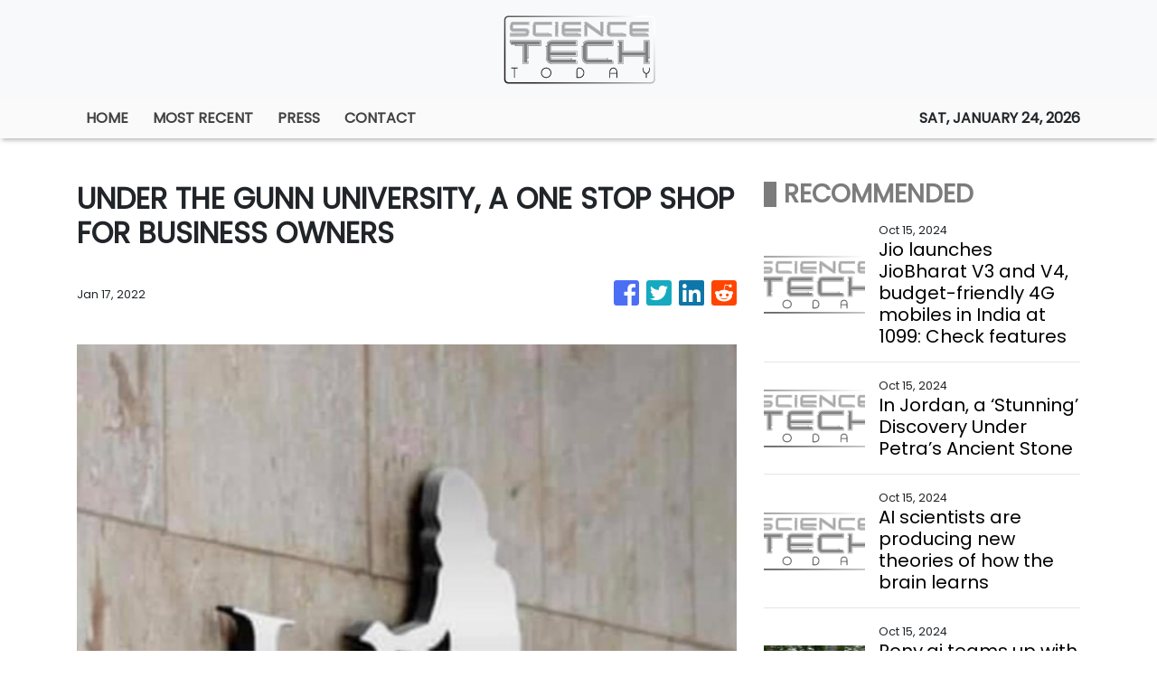

--- FILE ---
content_type: text/html; charset=utf-8
request_url: https://us-central1-vertical-news-network.cloudfunctions.net/get/fetch-include-rss
body_size: 25916
content:
[
  {
    "id": 58556553,
    "title": "Oura Ring 4 isn’t an Apple Watch replacement, but that’s not the point",
    "summary": "Oura didn’t invent the smart ring category. It did, however, make all that came before it effectively obsolete. The category dates back more than a decade; TechCrunch wrote about an NFC ring in 2013. The Motiv Ring is of far more recent vintage, but it ultimately struggled to find the right use case before being […]\n© 2024 TechCrunch. All rights reserved. For personal use only.",
    "slug": "oura-ring-4-isnt-an-apple-watch-replacement-but-thats-not-the-point",
    "link": "https://techcrunch.com/2024/10/15/oura-ring-4-isnt-an-apple-watch-replacement-but-thats-not-the-point/",
    "date_published": "2024-10-15T10:00:00.000Z",
    "images": "",
    "categories": "3492,4637,1005,1432,1436,2688,3484,3493,3552,3563,3566,4645,4654,4671,4728,4743,4751,4752,4758,4771,4772,4779,4780,4794,4795,4796,4797",
    "img_id": "0",
    "caption": "",
    "country": "Worldwide",
    "source_type": "rss",
    "source": "TechCrunch"
  },
  {
    "id": 58558071,
    "title": "Realme P1 Speed 5G With Dimensity 7300 Energy SoC Launched in India Alongside Techlife Studio H1",
    "summary": "Realme P1 Speed 5G was launched in India on Tuesday alongside the Realme Techlife Studio H1 wireless headphones. The new gaming-focused P series smartphone from Realme runs on MediaTek Dimensity 7300 Energy 5G chipset and boasts a 6,050mm square stainless steel VC cooling area for heat management. It houses a 5,000mAh battery with 45W charging support.",
    "slug": "realme-p1-speed-5g-with-dimensity-7300-energy-soc-launched-in-india-alongside-techlife-studio-h1",
    "link": "https://www.gadgets360.com/mobiles/news/realme-p1-speed-5g-techlife-studio-h1-price-launch-sale-specifications-6793410#rss-gadgets-all",
    "date_published": "2024-10-15T09:51:21.000Z",
    "images": "",
    "categories": "3492,4637,1005,1432,1436,2688,3484,3493,3552,3563,3566,4645,4654,4671,4728,4743,4751,4752,4758,4771,4772,4779,4780,4794,4795,4796,4797",
    "img_id": "0",
    "caption": "",
    "country": "Worldwide",
    "source_type": "rss",
    "source": "Gadgets360"
  },
  {
    "id": 58556554,
    "title": "India’s Reliance targets 2G users with $13 4G phones offering streaming, payments",
    "summary": "Reliance’s digital arm, Jio Platforms, has launched two new 4G-enabled handsets that offer access to live TV, music and video streaming as well as host the ability to make digital payments – all for a price tag of 1099 rupees ($13). The JioBharat V3 and JioBharat V4, successors to last year’s JioBharat model, feature 1.77-inch […]\n© 2024 TechCrunch. All rights reserved. For personal use only.",
    "slug": "indias-reliance-targets-2g-users-with-13-4g-phones-offering-streaming-payments",
    "link": "https://techcrunch.com/2024/10/15/india-reliance-targets-2g-users-with-13-4g-phones-offering-streaming-payments/",
    "date_published": "2024-10-15T09:50:41.000Z",
    "images": "",
    "categories": "3492,4637,1005,1432,1436,2688,3484,3493,3552,3563,3566,4645,4654,4671,4728,4743,4751,4752,4758,4771,4772,4779,4780,4794,4795,4796,4797",
    "img_id": "0",
    "caption": "",
    "country": "Worldwide",
    "source_type": "rss",
    "source": "TechCrunch"
  },
  {
    "id": 58561333,
    "title": "Jio launches JioBharat V3 and V4, budget-friendly 4G mobiles in India at  ₹1099: Check features",
    "summary": "Jio launched the JioBharat V3 and V4 4G feature phones at IMC 2024 to provide affordable connectivity for 2G users. Priced from Rs. 1,099, they support 23 languages and offer prepaid plans with unlimited calling and data, integrating Jio services like JioTV and JioPay.",
    "slug": "jio-launches-jiobharat-v3-and-v4-budgetfriendly-4g-mobiles-in-india-at-1099-check-features",
    "link": "https://www.livemint.com/technology/gadgets/jio-launches-jiobharat-v3-and-v4-budget-friendly-4g-mobiles-in-india-at-rs-1099-check-features-11728984856232.html",
    "date_published": "2024-10-15T09:41:43.000Z",
    "images": "https://www.livemint.com/lm-img/img/2024/10/15/1600x900/jio_v3_v4_1728984970580_1728984978590.jpg",
    "categories": "3492,4637,1005,1432,1436,2688,3484,3493,3552,3563,3566,4645,4654,4671,4728,4743,4751,4752,4758,4771,4772,4779,4780,4794,4795,4796,4797",
    "img_id": "0",
    "caption": "",
    "country": "Worldwide",
    "source_type": "rss",
    "source": "Mint"
  },
  {
    "id": 58556540,
    "title": "In Jordan, a ‘Stunning’ Discovery Under Petra’s Ancient Stone",
    "summary": "A recent excavation has unearthed 12 human skeletons and a chamber of grave offerings near Petra’s Treasury building, a UNESCO World Heritage site.",
    "slug": "in-jordan-a-stunning-discovery-under-petras-ancient-stone",
    "link": "https://www.nytimes.com/2024/10/14/world/middleeast/petra-tomb-discovered-jordan.html",
    "date_published": "2024-10-15T09:41:19.000Z",
    "images": "https://static01.nyt.com/images/2024/10/14/science/14xp-petratomb1/14xp-petratomb-03-mediumSquareAt3X.jpg",
    "categories": "3492,4637,1005,1432,1436,2688,3484,3493,3552,3563,3566,4645,4654,4671,4728,4743,4751,4752,4758,4771,4772,4779,4780,4794,4795,4796,4797",
    "img_id": "0",
    "caption": "",
    "country": "Worldwide",
    "source_type": "rss",
    "source": "New York Times"
  },
  {
    "id": 58558072,
    "title": "Samsung Leads the Charge in Global Phone Shipments in Q3 2024, Followed by Apple: Canalys",
    "summary": "Global smartphone shipments grew 5 percent year-over-year (YoY) in the third quarter (Q3) of 2024, according to a report by a market research firm. Samsung maintained its position as the original equipment manufacturer with the highest percentage of units shipped, whereas Apple and Xiaomi held onto their rankings from the last quarter.",
    "slug": "samsung-leads-the-charge-in-global-phone-shipments-in-q3-2024-followed-by-apple-canalys",
    "link": "https://www.gadgets360.com/mobiles/news/global-smartphone-market-shipment-growth-canalys-report-6793048#rss-gadgets-all",
    "date_published": "2024-10-15T09:41:05.000Z",
    "images": "",
    "categories": "3492,4637,1005,1432,1436,2688,3484,3493,3552,3563,3566,4645,4654,4671,4728,4743,4751,4752,4758,4771,4772,4779,4780,4794,4795,4796,4797",
    "img_id": "0",
    "caption": "",
    "country": "Worldwide",
    "source_type": "rss",
    "source": "Gadgets360"
  },
  {
    "id": 58561344,
    "title": "AI scientists are producing new theories of how the brain learns",
    "summary": "The challenge for neuroscientists is how to test them",
    "slug": "ai-scientists-are-producing-new-theories-of-how-the-brain-learns",
    "link": "https://www.livemint.com/science/ai-scientists-are-producing-new-theories-of-how-the-brain-learns-11728984538600.html",
    "date_published": "2024-10-15T09:40:00.000Z",
    "images": "https://www.livemint.com/lm-img/img/2024/10/15/1600x900/g99eb07b281086837d353f5016e432ddda7d1866ae1c922162c82605673a8a2885afe85d8f303240be3e1f2041c199adc04108859cd7c0fc77322496e8d6aa2fd_1280_1728984777939_1728984800478.jpg",
    "categories": "3492,4637,1005,1432,1436,2688,3484,3493,3552,3563,3566,4645,4654,4671,4728,4743,4751,4752,4758,4771,4772,4779,4780,4794,4795,4796,4797",
    "img_id": "0",
    "caption": "",
    "country": "Worldwide",
    "source_type": "rss",
    "source": "Mint"
  },
  {
    "id": 58560346,
    "title": "Pony.ai teams up with Alibaba’s Amap unit to expand robotaxi service in China",
    "summary": "Pony.ai’s robotaxi fleet in the pilot zone in Nansha, Guangzhou is now accessible from Amap, the Alibaba-backed online mapping service.",
    "slug": "ponyai-teams-up-with-alibabas-amap-unit-to-expand-robotaxi-service-in-china",
    "link": "https://www.scmp.com/tech/tech-trends/article/3282430/ponyai-teams-alibabas-amap-unit-expand-robotaxi-service-china?utm_source=rss_feed",
    "date_published": "2024-10-15T09:30:07.000Z",
    "images": "https://cdn.i-scmp.com/sites/default/files/styles/1280x720/public/d8/images/canvas/2024/10/15/d95e1792-51ec-4096-a486-1ff29857bc65_a5e1d346.jpg?itok=SzSd6vJJ",
    "categories": "3492,4637,1005,1432,1436,2688,3484,3493,3552,3563,3566,4645,4654,4671,4728,4743,4751,4752,4758,4771,4772,4779,4780,4794,4795,4796,4797",
    "img_id": "0",
    "caption": "",
    "country": "Worldwide",
    "source_type": "rss",
    "source": "South China Morning Post"
  },
  {
    "id": 58556559,
    "title": "New York Times to Bezos-Backed AI Startup: Stop Using Our Stuff",
    "summary": "Publisher demands that Perplexity stop accessing its content. Startup isn’t interested “in being anyone’s antagonist,” CEO says.",
    "slug": "new-york-times-to-bezosbacked-ai-startup-stop-using-our-stuff",
    "link": "https://www.wsj.com/articles/new-york-times-to-bezos-backed-ai-startup-stop-using-our-stuff-20faf2eb?mod=rss_Technology",
    "date_published": "2024-10-15T09:30:00.000Z",
    "images": "",
    "categories": "3492,4637,1005,1432,1436,2688,3484,3493,3552,3563,3566,4645,4654,4671,4728,4743,4751,4752,4758,4771,4772,4779,4780,4794,4795,4796,4797",
    "img_id": "0",
    "caption": "",
    "country": "Worldwide",
    "source_type": "rss",
    "source": "The Wall Street Journal"
  },
  {
    "id": 58558073,
    "title": "Microsoft Announces Xbox Partner Preview for October 17; Alan Wake 2 DLC, Pirate Yakuza New Trailers Confirmed",
    "summary": "Microsoft has announced an Xbox Partner Preview broadcast for later this week, where third-party developers will showcase a mix of new and upcoming games. The Partner Preview event will be broadcast on October 17.",
    "slug": "microsoft-announces-xbox-partner-preview-for-october-17-alan-wake-2-dlc-pirate-yakuza-new-trailers-confirmed",
    "link": "https://www.gadgets360.com/games/news/xbox-partner-preview-broadcast-announced-october-17-alan-wake-2-dlc-like-a-dragon-pirate-yakuza-trailers-micrsoft-6793833#rss-gadgets-all",
    "date_published": "2024-10-15T09:25:48.000Z",
    "images": "",
    "categories": "3492,4637,1005,1432,1436,2688,3484,3493,3552,3563,3566,4645,4654,4671,4728,4743,4751,4752,4758,4771,4772,4779,4780,4794,4795,4796,4797",
    "img_id": "0",
    "caption": "",
    "country": "Worldwide",
    "source_type": "rss",
    "source": "Gadgets360"
  },
  {
    "id": 58558074,
    "title": "IMC 2024: Over 950 Million Internet Users in India; 5G Coverage Expanded to All Districts, PM Modi Says",
    "summary": "India Mobile Congress (IMC) 2024 was inaugurated by Prime Minister Narendra Modi on Tuesday, on the sidelines of the World Telecommunication Standardisation Assembly (WTSA) 2024. The Prime Minister highlighted several achievements in mobile network connectivity, broadband adoption, and the expansion of optical fibre networks in the country.",
    "slug": "imc-2024-over-950-million-internet-users-in-india-5g-coverage-expanded-to-all-districts-pm-modi-says",
    "link": "https://www.gadgets360.com/telecom/news/imc-2024-pm-modi-broadband-5g-technology-ai-announcements-6793807#rss-gadgets-all",
    "date_published": "2024-10-15T09:21:11.000Z",
    "images": "",
    "categories": "3492,4637,1005,1432,1436,2688,3484,3493,3552,3563,3566,4645,4654,4671,4728,4743,4751,4752,4758,4771,4772,4779,4780,4794,4795,4796,4797",
    "img_id": "0",
    "caption": "",
    "country": "Worldwide",
    "source_type": "rss",
    "source": "Gadgets360"
  },
  {
    "id": 58558075,
    "title": "JioBharat V3 and V4 4G Feature Phones With JioPay Integration Launched in India: Price, Features",
    "summary": "Reliance Jio launched its latest 4G feature phones dubbed JioBharat V3 and JioBharat V4 at the Indian Mobile Congress (IMC) 2024 in India on Tuesday. The 4G feature phones boast an exclusive suite of Jio services such as JioPay integration which facilitates UPI payments, live TV services, and unlimited voice calling with select recharge plans.",
    "slug": "jiobharat-v3-and-v4-4g-feature-phones-with-jiopay-integration-launched-in-india-price-features",
    "link": "https://www.gadgets360.com/mobiles/news/jiobharat-v3-v4-price-in-india-launch-sale-date-specifications-features-6793542#rss-gadgets-all",
    "date_published": "2024-10-15T09:10:13.000Z",
    "images": "",
    "categories": "3492,4637,1005,1432,1436,2688,3484,3493,3552,3563,3566,4645,4654,4671,4728,4743,4751,4752,4758,4771,4772,4779,4780,4794,4795,4796,4797",
    "img_id": "0",
    "caption": "",
    "country": "Worldwide",
    "source_type": "rss",
    "source": "Gadgets360"
  },
  {
    "id": 58561334,
    "title": "Amazon Great Indian Festival 2024: Unlock savings and get up to 60% on the best water heaters from the top brands",
    "summary": "Discover the best water heaters during the ongoing Amazon Sale 2024, featuring instant, storage, and large-capacity options to enhance your comfort and efficiency at home with exclusive Amazon deals.",
    "slug": "amazon-great-indian-festival-2024-unlock-savings-and-get-up-to-60-on-the-best-water-heaters-from-the-top-brands",
    "link": "https://www.livemint.com/technology/gadgets/amazon-great-indian-festival-2024-unlock-savings-and-get-up-to-60-on-the-best-water-heaters-from-the-top-brands-11728639939716.html",
    "date_published": "2024-10-15T08:45:40.000Z",
    "images": "https://www.livemint.com/lm-img/img/2024/10/11/1600x900/P1_Ass_Gen_LN_SN_2000_1127_1728642258738_1728642283884.jpg",
    "categories": "3492,4637,1005,1432,1436,2688,3484,3493,3552,3563,3566,4645,4654,4671,4728,4743,4751,4752,4758,4771,4772,4779,4780,4794,4795,4796,4797",
    "img_id": "0",
    "caption": "",
    "country": "Worldwide",
    "source_type": "rss",
    "source": "Mint"
  },
  {
    "id": 58558076,
    "title": "US Weighs Capping Exports of AI Chips From Nvidia and AMD to Some Countries",
    "summary": "The US government is mulling about  capping sales of advanced AI chips from Nvidia Corp. and other American companies on a country-specific basis. The new approach would set a ceiling on export licenses for certain countries in the interest of national security.",
    "slug": "us-weighs-capping-exports-of-ai-chips-from-nvidia-and-amd-to-some-countries",
    "link": "https://www.gadgets360.com/ai/news/nvidia-ai-chips-us-cap-exports-amd-6793496#rss-gadgets-all",
    "date_published": "2024-10-15T08:41:47.000Z",
    "images": "",
    "categories": "3492,4637,1005,1432,1436,2688,3484,3493,3552,3563,3566,4645,4654,4671,4728,4743,4751,4752,4758,4771,4772,4779,4780,4794,4795,4796,4797",
    "img_id": "0",
    "caption": "",
    "country": "Worldwide",
    "source_type": "rss",
    "source": "Gadgets360"
  },
  {
    "id": 58558077,
    "title": "SpaceX Captures Starship Booster with ‘Chopsticks’ During Historic Flight 5 Launch",
    "summary": "On October 13, 2024, SpaceX launched its Starship vehicle from South Texas, successfully capturing its Super Heavy booster at the launch site. This marked a significant achievement for space exploration. The booster landed near the Mechazilla launch tower and was grasped by its metal arms. Although the upper stage of the Starship was not recovered, the mission was hai...",
    "slug": "spacex-captures-starship-booster-with-chopsticks-during-historic-flight-5-launch",
    "link": "https://www.gadgets360.com/science/news/spacex-captures-starship-booster-with-chopsticks-during-historic-flight-5-launch-6788788#rss-gadgets-all",
    "date_published": "2024-10-15T08:30:06.000Z",
    "images": "",
    "categories": "3492,4637,1005,1432,1436,2688,3484,3493,3552,3563,3566,4645,4654,4671,4728,4743,4751,4752,4758,4771,4772,4779,4780,4794,4795,4796,4797",
    "img_id": "0",
    "caption": "",
    "country": "Worldwide",
    "source_type": "rss",
    "source": "Gadgets360"
  },
  {
    "id": 58558078,
    "title": "iOS 18.1 Developer Beta 7 Update for iPhone Rolls Out Ahead of Stable Release Later This Month",
    "summary": "Apple rolled out the iOS 18.1 developer beta 7 update for iPhone on Monday. The latest update does not bring any notable additions and the rest of its features are carried over from previous updates. This includes Apple Intelligence — the company’s suite of artificial intelligence (AI) features such as writing tools, object removal in images and web page summarisa...",
    "slug": "ios-181-developer-beta-7-update-for-iphone-rolls-out-ahead-of-stable-release-later-this-month",
    "link": "https://www.gadgets360.com/mobiles/news/ios-18-1-developer-beta-7-update-features-iphone-apple-6792727#rss-gadgets-all",
    "date_published": "2024-10-15T08:10:42.000Z",
    "images": "",
    "categories": "3492,4637,1005,1432,1436,2688,3484,3493,3552,3563,3566,4645,4654,4671,4728,4743,4751,4752,4758,4771,4772,4779,4780,4794,4795,4796,4797",
    "img_id": "0",
    "caption": "",
    "country": "Worldwide",
    "source_type": "rss",
    "source": "Gadgets360"
  },
  {
    "id": 58563504,
    "title": "China Accuses U.S. of Fabricating Volt Typhoon to Hide Its Own Hacking Campaigns",
    "summary": "China's National Computer Virus Emergency Response Center (CVERC) has doubled down on claims that the threat actor known as the Volt Typhoon is a fabrication of the U.S. and its allies.\nThe agency, in collaboration with the National Engineering Laboratory for Computer Virus Prevention Technology, went on to accuse the U.S. federal government, intelligence agencies, and Five Eyes countries of",
    "slug": "china-accuses-us-of-fabricating-volt-typhoon-to-hide-its-own-hacking-campaigns",
    "link": "https://thehackernews.com/2024/10/china-accuses-us-of-fabricating-volt.html",
    "date_published": "2024-10-15T08:03:00.000Z",
    "images": "https://blogger.googleusercontent.com/img/b/R29vZ2xl/AVvXsEjiasqA856sUORlKVxn0VD5oEydRgnN-r58fkRV9rbC33IP4ZFHlA4LKtwsnNszgy8ivE-7gjulgzcyz0iRcjCODZL67kBGH2NaVpFkKxQpaw0BV2cpziWwsGO1TfcjaIZcaWrNpiPrxux4MiEgvMHukCTZ7soA798lsFaqSQHL9LrtEu3fkOFmKJGd7nYQ/s1600/china-us.png",
    "categories": "3492,4637,1005,1432,1436,2688,3484,3493,3552,3563,3566,4645,4654,4671,4728,4743,4751,4752,4758,4771,4772,4779,4780,4794,4795,4796,4797",
    "img_id": "0",
    "caption": "",
    "country": "Worldwide",
    "source_type": "rss",
    "source": "The Hacker News"
  },
  {
    "id": 58558079,
    "title": "FIDO Alliance Seeks to Increase Passkeys Adoption With Draft Secure Credential Exchange Specifications",
    "summary": "Passkeys could soon become easier to use across various platforms, thanks to new draft specifications published by the FIDO Alliance. Google, Apple, Microsoft, and password management apps like Dashlane and Bitwarden could allow users to export and import passkeys and passwords securely.",
    "slug": "fido-alliance-seeks-to-increase-passkeys-adoption-with-draft-secure-credential-exchange-specifications",
    "link": "https://www.gadgets360.com/apps/news/passkeys-fido-alliance-secure-credential-exchange-specifications-6793245#rss-gadgets-all",
    "date_published": "2024-10-15T08:01:36.000Z",
    "images": "",
    "categories": "3492,4637,1005,1432,1436,2688,3484,3493,3552,3563,3566,4645,4654,4671,4728,4743,4751,4752,4758,4771,4772,4779,4780,4794,4795,4796,4797",
    "img_id": "0",
    "caption": "",
    "country": "Worldwide",
    "source_type": "rss",
    "source": "Gadgets360"
  },
  {
    "id": 58548316,
    "title": "Best Samsung 55 inch smart TVs: Upgrade your homes with these top 6 picks with modern features",
    "summary": "Discover the best Samsung 55 inch smart TVs available in the market and find the perfect one for your needs with our comprehensive guide.",
    "slug": "best-samsung-55-inch-smart-tvs-upgrade-your-homes-with-these-top-6-picks-with-modern-features",
    "link": "https://www.livemint.com/technology/gadgets/best-samsung-55-inch-smart-tvs-upgrade-your-homes-with-these-top-6-picks-with-modern-features-11728869508215.html",
    "date_published": "2024-10-15T08:00:08.000Z",
    "images": "https://www.livemint.com/lm-img/img/2024/10/14/1600x900/samsung_55_inch_smart_tv_1728889893579_1728889901126.webp",
    "categories": "3492,4637,1005,1432,1436,2688,3484,3493,3552,3563,3566,4645,4654,4671,4728,4743,4751,4752,4758,4771,4772,4779,4780,4794,4795,4796,4797",
    "img_id": "0",
    "caption": "",
    "country": "Worldwide",
    "source_type": "rss",
    "source": "Mint"
  },
  {
    "id": 58545065,
    "title": "Lava Agni 3 5G vs Motorola Edge 50 Fusion: Which is a Better Mid-Ranger?",
    "summary": "The Lava Agni 3 5G and Motorola Edge 50 Fusion are available at a starting price of Rs 20,999 and Rs 21,999 during the festive sale. Both models offer some premium design language and have the latest hardware. In this comparison, we will discuss both models in depth and discuss which one you should consider during this festive season.",
    "slug": "lava-agni-3-5g-vs-motorola-edge-50-fusion-which-is-a-better-midranger",
    "link": "https://www.gadgets360.com/mobiles/features/lava-agni-3-5g-vs-motorola-edge-50-fusion-comparison-6792939#rss-gadgets-all",
    "date_published": "2024-10-15T07:54:59.000Z",
    "images": "",
    "categories": "3492,4637,1005,1432,1436,2688,3484,3493,3552,3563,3566,4645,4654,4671,4728,4743,4751,4752,4758,4771,4772,4779,4780,4794,4795,4796,4797",
    "img_id": "0",
    "caption": "",
    "country": "Worldwide",
    "source_type": "rss",
    "source": "Gadgets360"
  },
  {
    "id": 58545066,
    "title": "Oppo Find X8, Find X8 Pro Official-Looking Renders Show Off Design; Oppo Watch X, Enco X3 Set to Debut on October 24",
    "summary": "Oppo Find X8 series with MediaTek Dimensity 9400 SoC will launch on October 24 in China. As the launch date nears, Oppo is teasing new details about the handsets. Meanwhile, the design of the Oppo Find X8 and the Find X8 Pro leaked in a series of high-quality renders. The renders showcase the phones in multiple colour options with circular rear camera modules.",
    "slug": "oppo-find-x8-find-x8-pro-officiallooking-renders-show-off-design-oppo-watch-x-enco-x3-set-to-debut-on-october-24",
    "link": "https://www.gadgets360.com/mobiles/news/oppo-find-x8-pro-watch-x-enco-x3-tws-earbuds-design-renders-october-24-launch-specifications-leak-6792816#rss-gadgets-all",
    "date_published": "2024-10-15T07:54:27.000Z",
    "images": "",
    "categories": "3492,4637,1005,1432,1436,2688,3484,3493,3552,3563,3566,4645,4654,4671,4728,4743,4751,4752,4758,4771,4772,4779,4780,4794,4795,4796,4797",
    "img_id": "0",
    "caption": "",
    "country": "Worldwide",
    "source_type": "rss",
    "source": "Gadgets360"
  },
  {
    "id": 58545067,
    "title": "Cardi B-Endorsed Memecoin Under UAE Investigation as Regulators Clamp Down on Crypto",
    "summary": "In a new development, the UAE has opened an investigation into a crypto token named WAP that is endorsed by rapper Cardi B, who has one of her most popular songs also named after the same abbreviation. Regulators are examining whether the token violates securities laws.",
    "slug": "cardi-bendorsed-memecoin-under-uae-investigation-as-regulators-clamp-down-on-crypto",
    "link": "https://www.gadgets360.com/cryptocurrency/news/cardi-b-memecoin-uae-probe-endorsed-wap-regulators-tighten-crypto-6793085#rss-gadgets-all",
    "date_published": "2024-10-15T07:40:26.000Z",
    "images": "",
    "categories": "3492,4637,1005,1432,1436,2688,3484,3493,3552,3563,3566,4645,4654,4671,4728,4743,4751,4752,4758,4771,4772,4779,4780,4794,4795,4796,4797",
    "img_id": "0",
    "caption": "",
    "country": "Worldwide",
    "source_type": "rss",
    "source": "Gadgets360"
  },
  {
    "id": 58505741,
    "title": "Therapeutic Food Shortage Puts African Children at Risk of Starvation, U.N. Agency Says",
    "summary": "Supplies of a highly nutritious treatment are running out, according to UNICEF.",
    "slug": "therapeutic-food-shortage-puts-african-children-at-risk-of-starvation-un-agency-says",
    "link": "https://www.nytimes.com/2024/10/14/health/children-malnutrition-africa-unicef.html",
    "date_published": "2024-10-15T07:34:40.000Z",
    "images": "https://static01.nyt.com/images/2024/10/15/multimedia/15malnutrition-vpfh/15malnutrition-vpfh-mediumSquareAt3X.jpg",
    "categories": "3492,4637,1005,1432,1436,2688,3484,3493,3552,3563,3566,4645,4654,4671,4728,4743,4751,4752,4758,4771,4772,4779,4780,4794,4795,4796,4797",
    "img_id": "0",
    "caption": "",
    "country": "Worldwide",
    "source_type": "rss",
    "source": "New York Times"
  },
  {
    "id": 58545068,
    "title": "Can your Blood Type Affect Your Stroke Risk? Here's What You Need to Know",
    "summary": "Recent research indicates that individuals with type A blood are more likely to suffer a stroke before the age of 60 compared to those with other blood types. A 2022 study involving nearly 17,000 stroke patients and 600,000 controls found a 16% increased risk for those with variations of the A blood group. The findings suggest that the mechanisms behind early-onset st...",
    "slug": "can-your-blood-type-affect-your-stroke-risk-heres-what-you-need-to-know",
    "link": "https://www.gadgets360.com/science/news/blood-type-a-linked-to-increased-early-stroke-risk-among-young-adults-6788698#rss-gadgets-all",
    "date_published": "2024-10-15T07:30:26.000Z",
    "images": "",
    "categories": "3492,4637,1005,1432,1436,2688,3484,3493,3552,3563,3566,4645,4654,4671,4728,4743,4751,4752,4758,4771,4772,4779,4780,4794,4795,4796,4797",
    "img_id": "0",
    "caption": "",
    "country": "Worldwide",
    "source_type": "rss",
    "source": "Gadgets360"
  },
  {
    "id": 58548317,
    "title": "Amazon Great Indian Festival brands in spotlight today: Limited period discounts on large appliances like ACs, fridges",
    "summary": "Amazon Great Indian Festival highlights big discounts on major appliances like ACs and refrigerators from top brands. Grab limited-time offers with over 70% savings on these essentials, perfect for upgrading your home during the festive season.",
    "slug": "amazon-great-indian-festival-brands-in-spotlight-today-limited-period-discounts-on-large-appliances-like-acs-fridges",
    "link": "https://www.livemint.com/technology/gadgets/amazon-great-indian-festival-brands-in-spotlight-today-limited-period-discounts-on-large-appliances-like-acs-fridges-11728906748745.html",
    "date_published": "2024-10-15T06:43:30.000Z",
    "images": "https://www.livemint.com/lm-img/img/2024/10/14/1600x900/appliances_1728909064308_1728909069891.png",
    "categories": "3492,4637,1005,1432,1436,2688,3484,3493,3552,3563,3566,4645,4654,4671,4728,4743,4751,4752,4758,4771,4772,4779,4780,4794,4795,4796,4797",
    "img_id": "0",
    "caption": "",
    "country": "Worldwide",
    "source_type": "rss",
    "source": "Mint"
  },
  {
    "id": 58550398,
    "title": "Researchers Uncover Hijack Loader Malware Using Stolen Code-Signing Certificates",
    "summary": "Cybersecurity researchers have disclosed a new malware campaign that delivers Hijack Loader artifacts that are signed with legitimate code-signing certificates.\nFrench cybersecurity company HarfangLab, which detected the activity at the start of the month, said the attack chains aim to deploy an information stealer known as Lumma.\nHijack Loader, also known as DOILoader, IDAT Loader, and",
    "slug": "researchers-uncover-hijack-loader-malware-using-stolen-codesigning-certificates",
    "link": "https://thehackernews.com/2024/10/researchers-uncover-hijack-loader.html",
    "date_published": "2024-10-15T06:43:00.000Z",
    "images": "https://blogger.googleusercontent.com/img/b/R29vZ2xl/AVvXsEiNTur4bRauJ4a4sfZVF_Mo4nxNvU7fxX7JXumILIQlGz1uawoihePf9IXd8btZzz4vkdcAJVR_ae2GVeUjQ4SC8YbhlF0G7qiqqhYb_H4QM7SMhhsGZMhVPIrJodY6QUPHb1eBU7hT90oC7UqqOvDp1qNHVUeTPER2FjjsUPyenbO7OF2Gl5DodgzBDh6W/s1600/malware.png",
    "categories": "3492,4637,1005,1432,1436,2688,3484,3493,3552,3563,3566,4645,4654,4671,4728,4743,4751,4752,4758,4771,4772,4779,4780,4794,4795,4796,4797",
    "img_id": "0",
    "caption": "",
    "country": "Worldwide",
    "source_type": "rss",
    "source": "The Hacker News"
  },
  {
    "id": 58557413,
    "title": "Mirai study reveals Google has lost 1 percentage point of market share in direct hotel bookings",
    "summary": "Mirai, the provider of technology and operations support to help hotels sell in the direct channel, has today unveiled new findings on the impact of the European Union’s Digital Markets Act (DMA) on the direct sale of hotel reservations within the European Union (EU) when compared with non-EU markets. \n\nMirai’s latest analysis reveals that the DMA has led to Google suffering an overall 1% decline in its market share of all direct hotel bookings within the EU, marking a significant shift in how users interact with hotels via Google platforms.",
    "slug": "mirai-study-reveals-google-has-lost-1-percentage-point-of-market-share-in-direct-hotel-bookings",
    "link": "https://www.breakingtravelnews.com/news/article/mirai-study-reveals-google-has-lost-1-percentage-point-of-market-share-in-d/",
    "date_published": "2024-10-15T06:42:59.000Z",
    "images": "https://www.breakingtravelnews.com/images/sized/images/uploads/hotel/EN-NP-dma-impact-mirai-600x315.png",
    "categories": "3492,4637,1005,1432,1436,2688,3484,3493,3552,3563,3566,4645,4654,4671,4728,4743,4751,4752,4758,4771,4772,4779,4780,4794,4795,4796,4797",
    "img_id": "0",
    "caption": "",
    "country": "Worldwide",
    "source_type": "rss",
    "source": "Breaking Travel News"
  },
  {
    "id": 58545069,
    "title": "Call of Duty: Black Ops 6, Modern Warfare 3 and Warzone Coming to Xbox Cloud Gaming in October",
    "summary": "Call of Duty: Black Ops 6 will be playable with Xbox Cloud Gaming (Beta) for Game Pass Ultimate members at launch, Microsoft announced Monday. In addition to Black Ops 6, last year’s Call of Duty: Modern Warfare 3 and Activision’s Battle Royale title, Call of Duty: Warzone, will also get Cloud Gaming support on the same day.",
    "slug": "call-of-duty-black-ops-6-modern-warfare-3-and-warzone-coming-to-xbox-cloud-gaming-in-october",
    "link": "https://www.gadgets360.com/games/news/call-of-duty-black-ops-6-modern-warfare-3-warzone-xbox-cloud-gaming-game-pass-ultimate-microsoft-6792728#rss-gadgets-all",
    "date_published": "2024-10-15T06:41:58.000Z",
    "images": "",
    "categories": "3492,4637,1005,1432,1436,2688,3484,3493,3552,3563,3566,4645,4654,4671,4728,4743,4751,4752,4758,4771,4772,4779,4780,4794,4795,4796,4797",
    "img_id": "0",
    "caption": "",
    "country": "Worldwide",
    "source_type": "rss",
    "source": "Gadgets360"
  },
  {
    "id": 58557414,
    "title": "Stay22 Expands Partnership With Booking.com",
    "summary": "Stay22, the travel tech company that offers affiliate revenue generation opportunities for travel content creators, has announced the integration of Booking.com’s wide range of products. This partnership will offer Stay 22’s network of over 2,700 global content creators the opportunity to generate revenue from every element of the travel experience in one place, including accommodations, flights, car rentals, and attractions, within their platforms.",
    "slug": "stay22-expands-partnership-with-bookingcom",
    "link": "https://www.breakingtravelnews.com/news/article/stay22-expands-partnership-with-booking.com/",
    "date_published": "2024-10-15T06:38:05.000Z",
    "images": "https://www.breakingtravelnews.com/images/sized/images/uploads/technology/AdobeStock_592979646-600x315.jpeg",
    "categories": "3492,4637,1005,1432,1436,2688,3484,3493,3552,3563,3566,4645,4654,4671,4728,4743,4751,4752,4758,4771,4772,4779,4780,4794,4795,4796,4797",
    "img_id": "0",
    "caption": "",
    "country": "Worldwide",
    "source_type": "rss",
    "source": "Breaking Travel News"
  },
  {
    "id": 58545070,
    "title": "Poco C75 Renders, Specifications Leaked; Said to Get 6.88-Inch Display, MediaTek Helio G81 SoC",
    "summary": "Poco C75 could launch soon as its renders and key specifications have surfaced online. The leaked renders show the Poco C series phone in three colours. It is tipped to run on MediaTek Helio G85 SoC paired with up to 8GB of RAM and up to 256GB of storage. The Poco C75 is said to feature a 6.88-inch HD+ LCD touchscreen and could carry a 5,000mAh battery.",
    "slug": "poco-c75-renders-specifications-leaked-said-to-get-688inch-display-mediatek-helio-g81-soc",
    "link": "https://www.gadgets360.com/mobiles/news/poco-c75-renders-design-specifications-report-6792179#rss-gadgets-all",
    "date_published": "2024-10-15T06:33:51.000Z",
    "images": "",
    "categories": "3492,4637,1005,1432,1436,2688,3484,3493,3552,3563,3566,4645,4654,4671,4728,4743,4751,4752,4758,4771,4772,4779,4780,4794,4795,4796,4797",
    "img_id": "0",
    "caption": "",
    "country": "Worldwide",
    "source_type": "rss",
    "source": "Gadgets360"
  },
  {
    "id": 58545071,
    "title": "Imitation Ozempic Floods Market: Understanding Risks, Costs, and Alternatives",
    "summary": "The surge of imitation Ozempic products raises significant health and safety issues for consumers. With brand-name options priced between $800 and $1,000, many are turning to alternatives from compounding pharmacies and unregulated peptide sellers. These alternatives may not be safe or effective, lacking rigorous testing and quality control. As pharmaceutical companie...",
    "slug": "imitation-ozempic-floods-market-understanding-risks-costs-and-alternatives",
    "link": "https://www.gadgets360.com/science/news/imitation-ozempic-flooding-market-key-facts-on-risks-and-costs-6788591#rss-gadgets-all",
    "date_published": "2024-10-15T06:30:39.000Z",
    "images": "",
    "categories": "3492,4637,1005,1432,1436,2688,3484,3493,3552,3563,3566,4645,4654,4671,4728,4743,4751,4752,4758,4771,4772,4779,4780,4794,4795,4796,4797",
    "img_id": "0",
    "caption": "",
    "country": "Worldwide",
    "source_type": "rss",
    "source": "Gadgets360"
  },
  {
    "id": 58557415,
    "title": "Lufthansa Group awarded “Best Airline App 2024” worldwide",
    "summary": "The Lufthansa Group has been awarded the prize for the world’s best airline app 2024 at the World Aviation Festival (WAF).\n\nThe Lufthansa Group app was previously evaluated by customers and nominated for the final round. A jury of experts compared the four nominees in a competition, the “Battle of the Airline Apps”, and rated the Lufthansa Group app as the best among the biggest players in the industry. The Lufthansa product came out on top against the apps from Emirates, Qatar Airways and Air India.",
    "slug": "lufthansa-group-awarded-best-airline-app-2024-worldwide",
    "link": "https://www.breakingtravelnews.com/news/article/lufthansa-group-awarded-best-airline-app-2024-worldwide/",
    "date_published": "2024-10-15T06:29:55.000Z",
    "images": "https://www.breakingtravelnews.com/images/sized/images/uploads/airline/Screenshot_2024-10-15_at_08.30.24-600x315.png",
    "categories": "3492,4637,1005,1432,1436,2688,3484,3493,3552,3563,3566,4645,4654,4671,4728,4743,4751,4752,4758,4771,4772,4779,4780,4794,4795,4796,4797",
    "img_id": "0",
    "caption": "",
    "country": "Worldwide",
    "source_type": "rss",
    "source": "Breaking Travel News"
  },
  {
    "id": 58545072,
    "title": "Microsoft's Vice President of Generative AI Research to Join OpenAI",
    "summary": "Microsoft's vice president of GenAI research, Sebastien Bubeck is joining OpenAI. The development follows a series of departures from OpenAI, including that of longtime chief technology officer Mira Murati in September.",
    "slug": "microsofts-vice-president-of-generative-ai-research-to-join-openai",
    "link": "https://www.gadgets360.com/ai/news/microsoft-vp-generative-ai-research-sebastien-bubeck-join-openai-6792554#rss-gadgets-all",
    "date_published": "2024-10-15T06:16:20.000Z",
    "images": "",
    "categories": "3492,4637,1005,1432,1436,2688,3484,3493,3552,3563,3566,4645,4654,4671,4728,4743,4751,4752,4758,4771,4772,4779,4780,4794,4795,4796,4797",
    "img_id": "0",
    "caption": "",
    "country": "Worldwide",
    "source_type": "rss",
    "source": "Gadgets360"
  },
  {
    "id": 58545073,
    "title": "Google Reportedly Working on Redesigned Play Store Listings With Fixed Header, Install Button",
    "summary": "Google Play Store layout will reportedly be updated to simplify app installations on Android. The current design requires users to scroll to the top of an app's listing to install it. Recent Google Play store app code suggest that the company may redesign app listing headers, making the install button accessible even when browsing through longer app descriptions.",
    "slug": "google-reportedly-working-on-redesigned-play-store-listings-with-fixed-header-install-button",
    "link": "https://www.gadgets360.com/apps/news/google-play-store-fixed-app-install-button-header-report-6792529#rss-gadgets-all",
    "date_published": "2024-10-15T06:10:58.000Z",
    "images": "",
    "categories": "3492,4637,1005,1432,1436,2688,3484,3493,3552,3563,3566,4645,4654,4671,4728,4743,4751,4752,4758,4771,4772,4779,4780,4794,4795,4796,4797",
    "img_id": "0",
    "caption": "",
    "country": "Worldwide",
    "source_type": "rss",
    "source": "Gadgets360"
  },
  {
    "id": 58532843,
    "title": "Blue Origin Delays New Shepard NS-27 Mission Following GPS Malfunction",
    "summary": "Blue Origin has postponed the launch of its second human-rated New Shepard mission, NS-27, due to a GPS malfunction. Initially set for 13th October, the mission aims to send a newly developed rocket-capsule combination into suborbital space. This delay raises concerns about the reliability of the New Shepard programme, which has previously completed 26 missions. The u...",
    "slug": "blue-origin-delays-new-shepard-ns27-mission-following-gps-malfunction",
    "link": "https://www.gadgets360.com/science/news/blue-origins-new-shepard-ns-27-mission-postponed-due-to-gps-issue-6788510#rss-gadgets-all",
    "date_published": "2024-10-15T05:49:22.000Z",
    "images": "",
    "categories": "3492,4637,1005,1432,1436,2688,3484,3493,3552,3563,3566,4645,4654,4671,4728,4743,4751,4752,4758,4771,4772,4779,4780,4794,4795,4796,4797",
    "img_id": "0",
    "caption": "",
    "country": "Worldwide",
    "source_type": "rss",
    "source": "Gadgets360"
  },
  {
    "id": 58532844,
    "title": "NASA's Europa Clipper Launches to Explore Life Possibilities on Icy Moon Europa",
    "summary": "NASA's Europa Clipper mission is set to launch soon, aiming to explore the icy moon Europa's potential for life. By examining the ocean beneath its ice shell, the spacecraft will gather data on the moon's surface materials and atmospheric conditions. With advanced instruments, the mission seeks to identify organic compounds, analyze gas and dust particles, and underst...",
    "slug": "nasas-europa-clipper-launches-to-explore-life-possibilities-on-icy-moon-europa",
    "link": "https://www.gadgets360.com/science/news/life-on-europa-nasas-europa-clipper-set-to-explore-icy-moons-ocean-6787675#rss-gadgets-all",
    "date_published": "2024-10-15T05:47:52.000Z",
    "images": "",
    "categories": "3492,4637,1005,1432,1436,2688,3484,3493,3552,3563,3566,4645,4654,4671,4728,4743,4751,4752,4758,4771,4772,4779,4780,4794,4795,4796,4797",
    "img_id": "0",
    "caption": "",
    "country": "Worldwide",
    "source_type": "rss",
    "source": "Gadgets360"
  },
  {
    "id": 58479513,
    "title": "Scientists weigh in as Christopher Columbus' heritage is brought into doubt with shocking new evidence",
    "summary": "Scientists have revealed new evidence in the case of Christopher Columbus' ancestral origins after a DNA analysis claimed to find the explorer was not Italian after researching his bones.",
    "slug": "scientists-weigh-in-as-christopher-columbus-heritage-is-brought-into-doubt-with-shocking-new-evidence",
    "link": "https://www.dailymail.co.uk/sciencetech/article-13957955/Scientists-Christopher-Columbus-Italian-heritage.html?ns_mchannel=rss&ns_campaign=1490&ito=1490",
    "date_published": "2024-10-15T05:32:03.000Z",
    "images": "https://i.dailymail.co.uk/1s/2024/10/14/18/90831369-0-image-m-12_1728927888640.jpg",
    "categories": "3492,4637,1005,1432,1436,2688,3484,3493,3552,3563,3566,4645,4654,4671,4728,4743,4751,4752,4758,4771,4772,4779,4780,4794,4795,4796,4797",
    "img_id": "0",
    "caption": "",
    "country": "Worldwide",
    "source_type": "rss",
    "source": "Daily Mail"
  },
  {
    "id": 58531455,
    "title": "European cyber insurance startup Stoïk secures $27M",
    "summary": "Cyber risk has become an increasingly important issue for small companies around the world. While many companies try to avoid and mitigate cyber risks, they rarely discuss transferring those risks to a third party. That’s why Stoïk is stepping in with a cyber security insurance product specifically designed for small and medium-sized businesses. The French […]\n© 2024 TechCrunch. All rights reserved. For personal use only.",
    "slug": "european-cyber-insurance-startup-stoik-secures-27m",
    "link": "https://techcrunch.com/2024/10/14/european-cyber-insurance-startup-stoik-secures-27-million/",
    "date_published": "2024-10-15T05:00:00.000Z",
    "images": "",
    "categories": "3492,4637,1005,1432,1436,2688,3484,3493,3552,3563,3566,4645,4654,4671,4728,4743,4751,4752,4758,4771,4772,4779,4780,4794,4795,4796,4797",
    "img_id": "0",
    "caption": "",
    "country": "Worldwide",
    "source_type": "rss",
    "source": "TechCrunch"
  },
  {
    "id": 58550399,
    "title": "WordPress Plugin Jetpack Patches Major Vulnerability Affecting 27 Million Sites",
    "summary": "The maintainers of the Jetpack WordPress plugin have released a security update to remediate a critical vulnerability that could allow logged-in users to access forms submitted by others on a site.\nJetpack, owned by WordPress maker Automattic, is an all-in-one plugin that offers a comprehensive suite of tools to improve site safety, performance, and traffic growth. It's used on 27 million",
    "slug": "wordpress-plugin-jetpack-patches-major-vulnerability-affecting-27-million-sites",
    "link": "https://thehackernews.com/2024/10/wordpress-plugin-jetpack-patches-major.html",
    "date_published": "2024-10-15T04:56:00.000Z",
    "images": "https://blogger.googleusercontent.com/img/b/R29vZ2xl/AVvXsEhp7Bz2cuHZ9XbvSfLsX-X1xcJ70sdzgVAPABkyTHApngZwvQJKFoZrJ0IVchpOPsRY8TVuvynkQWKDRFr-QqaoYGnMNw367dzZcsq8PL-eEO_wFbkfVa0F5ZiN9_F-aCsDPrQRabojCtiky9067N-I1Jk9vkf3TcbknmA35EKCFWYMKA11d7Q-OYQG5sRA/s1600/jetpack.png",
    "categories": "3492,4637,1005,1432,1436,2688,3484,3493,3552,3563,3566,4645,4654,4671,4728,4743,4751,4752,4758,4771,4772,4779,4780,4794,4795,4796,4797",
    "img_id": "0",
    "caption": "",
    "country": "Worldwide",
    "source_type": "rss",
    "source": "The Hacker News"
  },
  {
    "id": 58505740,
    "title": "Google turns to nuclear to power AI data centres",
    "summary": "The tech giant says it will use energy from small reactors to power its use of artificial intelligence.",
    "slug": "google-turns-to-nuclear-to-power-ai-data-centres",
    "link": "https://www.bbc.com/news/articles/c748gn94k95o",
    "date_published": "2024-10-15T04:54:21.000Z",
    "images": "https://ichef.bbci.co.uk/ace/standard/240/cpsprodpb/1d1a/live/3bbb8ca0-8a92-11ef-9b01-89f021bed685.jpg",
    "categories": "3492,4637,1005,1432,1436,2688,3484,3493,3552,3563,3566,4645,4654,4671,4728,4743,4751,4752,4758,4771,4772,4779,4780,4794,4795,4796,4797",
    "img_id": "0",
    "caption": "",
    "country": "Worldwide",
    "source_type": "rss",
    "source": "BBC "
  },
  {
    "id": 58531446,
    "title": "Burning rubbish now UK’s dirtiest form of power",
    "summary": "Nearly half of waste is now burned for energy, but BBC analysis finds it is as dirty as coal.",
    "slug": "burning-rubbish-now-uks-dirtiest-form-of-power",
    "link": "https://www.bbc.com/news/articles/cp3wxgje5pwo",
    "date_published": "2024-10-15T04:45:35.000Z",
    "images": "https://ichef.bbci.co.uk/ace/standard/240/cpsprodpb/b30a/live/f9eea180-8ac9-11ef-81f8-1f28bcc5be15.jpg",
    "categories": "3492,4637,1005,1432,1436,2688,3484,3493,3552,3563,3566,4645,4654,4671,4728,4743,4751,4752,4758,4771,4772,4779,4780,4794,4795,4796,4797",
    "img_id": "0",
    "caption": "",
    "country": "Worldwide",
    "source_type": "rss",
    "source": "BBC "
  },
  {
    "id": 58532845,
    "title": "Vivo X200, X200 Pro, X200 Pro Mini With Dimensity 9400 Chipset and Origin OS 5 Launched: Specifications, Price",
    "summary": "Vivo X200 series was launched in China on Monday. The Chinese smartphone maker debuted three handsets as part of its latest smartphone lineup: Vivo X200, X200 Pro, and X200 Pro Mini. While the former two build upon features introduced by the company with the X100 series, the X200 Pro Mini is an entirely new model that is claimed to pack similar hardware but in a more ...",
    "slug": "vivo-x200-x200-pro-x200-pro-mini-with-dimensity-9400-chipset-and-origin-os-5-launched-specifications-price",
    "link": "https://www.gadgets360.com/mobiles/news/vivo-x200-pro-mini-price-launch-sale-date-specifications-features-6791632#rss-gadgets-all",
    "date_published": "2024-10-15T04:22:05.000Z",
    "images": "",
    "categories": "3492,4637,1005,1432,1436,2688,3484,3493,3552,3563,3566,4645,4654,4671,4728,4743,4751,4752,4758,4771,4772,4779,4780,4794,4795,4796,4797",
    "img_id": "0",
    "caption": "",
    "country": "Worldwide",
    "source_type": "rss",
    "source": "Gadgets360"
  },
  {
    "id": 58535113,
    "title": "Tesla Optimus robots at Cybercab showcase were remotely controlled by humans",
    "summary": "The use of human input raises questions over the capabilities and market readiness of the bot, despite Elon Musk’s enthusiasm.",
    "slug": "tesla-optimus-robots-at-cybercab-showcase-were-remotely-controlled-by-humans",
    "link": "https://www.scmp.com/tech/tech-trends/article/3282380/tesla-optimus-robots-cybercab-showcase-were-remotely-controlled-humans?utm_source=rss_feed",
    "date_published": "2024-10-15T04:00:13.000Z",
    "images": "https://cdn.i-scmp.com/sites/default/files/styles/1280x720/public/d8/images/canvas/2024/10/15/72425ecb-3501-4eb5-9b75-d7c01ed1155f_6e261329.jpg?itok=wcPzolQg",
    "categories": "3492,4637,1005,1432,1436,2688,3484,3493,3552,3563,3566,4645,4654,4671,4728,4743,4751,4752,4758,4771,4772,4779,4780,4794,4795,4796,4797",
    "img_id": "0",
    "caption": "",
    "country": "China",
    "source_type": "rss",
    "source": "South China Morning Post"
  },
  {
    "id": 58535112,
    "title": "Tesla Optimus robots at Cybercab showcase were remotely controlled by humans",
    "summary": "The use of human input raises questions over the capabilities and market readiness of the bot, despite Elon Musk’s enthusiasm.",
    "slug": "tesla-optimus-robots-at-cybercab-showcase-were-remotely-controlled-by-humans",
    "link": "https://www.scmp.com/tech/tech-trends/article/3282380/tesla-optimus-robots-cybercab-showcase-were-remotely-controlled-humans?utm_source=rss_feed",
    "date_published": "2024-10-15T04:00:13.000Z",
    "images": "https://cdn.i-scmp.com/sites/default/files/styles/1280x720/public/d8/images/canvas/2024/10/15/72425ecb-3501-4eb5-9b75-d7c01ed1155f_6e261329.jpg?itok=wcPzolQg",
    "categories": "3492,4637,1005,1432,1436,2688,3484,3493,3552,3563,3566,4645,4654,4671,4728,4743,4751,4752,4758,4771,4772,4779,4780,4794,4795,4796,4797",
    "img_id": "0",
    "caption": "",
    "country": "Worldwide",
    "source_type": "rss",
    "source": "South China Morning Post"
  },
  {
    "id": 58536001,
    "title": "Best smart dehumidifiers in 2024: Explore the top 10 options for the winter season for your homes and offices",
    "summary": "Find the best smart dehumidifiers for your home with our comprehensive list of top products, featuring pros, cons, and a feature comparison table.",
    "slug": "best-smart-dehumidifiers-in-2024-explore-the-top-10-options-for-the-winter-season-for-your-homes-and-offices",
    "link": "https://www.livemint.com/technology/gadgets/best-smart-dehumidifiers-in-2024-explore-the-top-10-options-for-the-winter-season-for-your-homes-and-offices-11728869430596.html",
    "date_published": "2024-10-15T04:00:04.000Z",
    "images": "https://www.livemint.com/lm-img/img/2024/10/14/1600x900/smart_dehumidifier_1728886071052_1728886077079.webp",
    "categories": "3492,4637,1005,1432,1436,2688,3484,3493,3552,3563,3566,4645,4654,4671,4728,4743,4751,4752,4758,4771,4772,4779,4780,4794,4795,4796,4797",
    "img_id": "0",
    "caption": "",
    "country": "Worldwide",
    "source_type": "rss",
    "source": "Mint"
  },
  {
    "id": 58518950,
    "title": "Nvidia, the AI chipmaker, just hit another record high",
    "summary": "Nvidia shares hit a record high on Monday, closing at $138.07 as Wall Street anticipates earnings updates from Microsoft, Meta, Google and Amazon on their AI infrastructure spending. The stock’s climb has been stupefying — surging nearly 180% this year, following a rapid climb last year; it’s also a reflection of Nvidia’s renowned stronghold on […]\n© 2024 TechCrunch. All rights reserved. For personal use only.",
    "slug": "nvidia-the-ai-chipmaker-just-hit-another-record-high",
    "link": "https://techcrunch.com/2024/10/14/nvidia-the-ai-chipmaker-just-hit-another-record-high/",
    "date_published": "2024-10-15T03:38:46.000Z",
    "images": "",
    "categories": "3492,4637,1005,1432,1436,2688,3484,3493,3552,3563,3566,4645,4654,4671,4728,4743,4751,4752,4758,4771,4772,4779,4780,4794,4795,4796,4797",
    "img_id": "0",
    "caption": "",
    "country": "Worldwide",
    "source_type": "rss",
    "source": "TechCrunch"
  },
  {
    "id": 58274452,
    "title": "Highlights From SpaceX’s Starship Launch and Landing",
    "summary": "The company achieved a major milestone during the fifth test flight of the vehicle, which could carry people to the moon and Mars, landing the rocket’s booster stage at a Texas launch site.",
    "slug": "highlights-from-spacexs-starship-launch-and-landing",
    "link": "https://www.nytimes.com/live/2024/10/13/science/spacex-starship-launch",
    "date_published": "2024-10-15T03:28:38.000Z",
    "images": "https://static01.nyt.com/images/2024/10/13/multimedia/13spacex-starship-promo-12pm/13spacex-starship-header-945-lpzm-mediumSquareAt3X-v2.jpg",
    "categories": "3492,4637,1005,1432,1436,2688,3484,3493,3552,3563,3566,4645,4654,4671,4728,4743,4751,4752,4758,4771,4772,4779,4780,4794,4795,4796,4797",
    "img_id": "0",
    "caption": "",
    "country": "Worldwide",
    "source_type": "rss",
    "source": "New York Times"
  },
  {
    "id": 58522739,
    "title": "US weighs capping exports of AI chips from Nvidia and AMD to some countries",
    "summary": "Officials are focused on Persian Gulf countries that have a growing appetite for AI data centres and the deep pockets to fund them.",
    "slug": "us-weighs-capping-exports-of-ai-chips-from-nvidia-and-amd-to-some-countries",
    "link": "https://www.scmp.com/tech/tech-war/article/3282375/us-weighs-capping-exports-ai-chips-nvidia-and-amd-some-countries?utm_source=rss_feed",
    "date_published": "2024-10-15T02:56:12.000Z",
    "images": "https://cdn.i-scmp.com/sites/default/files/styles/1280x720/public/d8/images/canvas/2024/10/15/ac2774f6-967a-4326-9c10-d150ca9acda6_1b44fdac.jpg?itok=USeUWrf1",
    "categories": "3492,4637,1005,1432,1436,2688,3484,3493,3552,3563,3566,4645,4654,4671,4728,4743,4751,4752,4758,4771,4772,4779,4780,4794,4795,4796,4797",
    "img_id": "0",
    "caption": "",
    "country": "Worldwide",
    "source_type": "rss",
    "source": "South China Morning Post"
  },
  {
    "id": 58518941,
    "title": "Fight begins to make mobile-free schools law",
    "summary": "A law to ban smartphones in schools will be called for under a private member’s bill on Wednesday.",
    "slug": "fight-begins-to-make-mobilefree-schools-law",
    "link": "https://www.bbc.com/news/articles/czj98jrj112o",
    "date_published": "2024-10-15T02:19:12.000Z",
    "images": "https://ichef.bbci.co.uk/ace/standard/240/cpsprodpb/6f19/live/8348af50-8a45-11ef-8936-1185f9e7d044.jpg",
    "categories": "3492,4637,1005,1432,1436,2688,3484,3493,3552,3563,3566,4645,4654,4671,4728,4743,4751,4752,4758,4771,4772,4779,4780,4794,4795,4796,4797",
    "img_id": "0",
    "caption": "",
    "country": "Worldwide",
    "source_type": "rss",
    "source": "BBC "
  },
  {
    "id": 58505751,
    "title": "Fuji Soft to Consider Bain Capital's Offer",
    "summary": "Fuji Soft said it would sincerely consider Bain Capital’s tender offer, which beat private-equity firm KKR’s offer, possibly setting the stage for a bidding war for the Japanese software developer.",
    "slug": "fuji-soft-to-consider-bain-capitals-offer",
    "link": "https://www.wsj.com/articles/fuji-soft-says-it-will-consider-bain-capitals-offer-4a6b8f8e?mod=rss_Technology",
    "date_published": "2024-10-15T02:10:00.000Z",
    "images": "",
    "categories": "3492,4637,1005,1432,1436,2688,3484,3493,3552,3563,3566,4645,4654,4671,4728,4743,4751,4752,4758,4771,4772,4779,4780,4794,4795,4796,4797",
    "img_id": "0",
    "caption": "",
    "country": "Worldwide",
    "source_type": "rss",
    "source": "The Wall Street Journal"
  },
  {
    "id": 58505746,
    "title": "OpenAI snatches up Microsoft generative AI research lead",
    "summary": "Microsoft has lost an AI expert and OpenAI gained one, after the former’s VP of generative AI research Sebastian Bubeck left for the latter. The Information first reported the move, and Reuters also confirmed the departure with Microsoft. We know Bubeck as one of the main authors of papers describing Microsoft’s Phi models, a series […]\n© 2024 TechCrunch. All rights reserved. For personal use only.",
    "slug": "openai-snatches-up-microsoft-generative-ai-research-lead",
    "link": "https://techcrunch.com/2024/10/14/openai-snatches-up-microsoft-generative-ai-research-lead/",
    "date_published": "2024-10-15T01:54:23.000Z",
    "images": "",
    "categories": "3492,4637,1005,1432,1436,2688,3484,3493,3552,3563,3566,4645,4654,4671,4728,4743,4751,4752,4758,4771,4772,4779,4780,4794,4795,4796,4797",
    "img_id": "0",
    "caption": "",
    "country": "Worldwide",
    "source_type": "rss",
    "source": "TechCrunch"
  },
  {
    "id": 58510463,
    "title": "Amazon Great Festival deals on dining essentials: Over 70% off on dinnerware, cutlery, glassware, and more",
    "summary": "Check out incredible Amazon Great Indian Festival deals on dining essentials! Enjoy discounts of over 70% on dinnerware, cutlery, glassware, and more. Elevate your dining experience with stylish and functional items that fit every occasion. Shop now and save!",
    "slug": "amazon-great-festival-deals-on-dining-essentials-over-70-off-on-dinnerware-cutlery-glassware-and-more",
    "link": "https://www.livemint.com/technology/gadgets/amazon-great-festival-deals-on-dining-essentials-over-70-off-on-dinnerware-cutlery-glassware-and-more-11728908885918.html",
    "date_published": "2024-10-15T01:30:19.000Z",
    "images": "https://www.livemint.com/lm-img/img/2024/10/14/1600x900/apppa_1728910870519_1728910881020.png",
    "categories": "3492,4637,1005,1432,1436,2688,3484,3493,3552,3563,3566,4645,4654,4671,4728,4743,4751,4752,4758,4771,4772,4779,4780,4794,4795,4796,4797",
    "img_id": "0",
    "caption": "",
    "country": "Worldwide",
    "source_type": "rss",
    "source": "Mint"
  },
  {
    "id": 58510464,
    "title": "Technology News Today Live Updates on October 15, 2024: Jio launches JioBharat V3 and V4, budget-friendly 4G mobiles in India at  ₹1099: Check features",
    "summary": "Technology News Today Live Updates on October 15, 2024: Stay updated with the latest developments in the world of technology from around the globe. Discover insights on new gadgets, software updates, and breakthroughs in AI, blockchain, and more, impacting both consumers and industries.",
    "slug": "technology-news-today-live-updates-on-october-15-2024-jio-launches-jiobharat-v3-and-v4-budgetfriendly-4g-mobiles-in-india-at-1099-check-features",
    "link": "https://www.livemint.com/technology/latest-technology-news-today-on-october-15-2024-live-updates-11728955346335.html",
    "date_published": "2024-10-15T01:22:25.000Z",
    "images": "https://www.livemint.com/lm-img/img/2024/10/15/1600x900/jio_v3_v4_1728984970580_1728984978590.jpg",
    "categories": "3492,4637,1005,1432,1436,2688,3484,3493,3552,3563,3566,4645,4654,4671,4728,4743,4751,4752,4758,4771,4772,4779,4780,4794,4795,4796,4797",
    "img_id": "0",
    "caption": "",
    "country": "Worldwide",
    "source_type": "rss",
    "source": "Mint"
  },
  {
    "id": 58427616,
    "title": "The mission that could finally find aliens in our solar system: NASA's Europa Clipper will launch on 1.8-BILLION-mile journey to Jupiter's icy moon today in search of life",
    "summary": "The Clipper spacecraft will launch from NASA's Kennedy Space Center in Florida at 12:06 ET (17:06 BST) on Monday.",
    "slug": "the-mission-that-could-finally-find-aliens-in-our-solar-system-nasas-europa-clipper-will-launch-on-18billionmile-journey-to-jupiters-icy-moon-today-in-search-of-life",
    "link": "https://www.dailymail.co.uk/sciencetech/article-13956621/aliens-nasa-Europa-clipper-jupiter.html?ns_mchannel=rss&ns_campaign=1490&ito=1490",
    "date_published": "2024-10-15T00:54:18.000Z",
    "images": "https://i.dailymail.co.uk/1s/2024/10/14/09/90817503-0-image-a-15_1728895530956.jpg",
    "categories": "3492,4637,1005,1432,1436,2688,3484,3493,3552,3563,3566,4645,4654,4671,4728,4743,4751,4752,4758,4771,4772,4779,4780,4794,4795,4796,4797",
    "img_id": "0",
    "caption": "",
    "country": "Worldwide",
    "source_type": "rss",
    "source": "Daily Mail"
  },
  {
    "id": 58466571,
    "title": "NASA launches probe to search for aliens on Jupiter's moon: 'Best chance of life beyond earth'",
    "summary": "NASA has kicked off its search for alien life in space. The agency launched its $5 billion clipper probe to Jupiter's fourth largest moon believed to host life in its hidden oceans.",
    "slug": "nasa-launches-probe-to-search-for-aliens-on-jupiters-moon-best-chance-of-life-beyond-earth",
    "link": "https://www.dailymail.co.uk/sciencetech/article-13958601/NASA-launches-clipper-probe-search-aliens-Jupiters-moon-europa.html?ns_mchannel=rss&ns_campaign=1490&ito=1490",
    "date_published": "2024-10-15T00:54:16.000Z",
    "images": "https://i.dailymail.co.uk/1s/2024/10/14/17/90834267-0-image-a-3_1728922403793.jpg",
    "categories": "3492,4637,1005,1432,1436,2688,3484,3493,3552,3563,3566,4645,4654,4671,4728,4743,4751,4752,4758,4771,4772,4779,4780,4794,4795,4796,4797",
    "img_id": "0",
    "caption": "",
    "country": "Worldwide",
    "source_type": "rss",
    "source": "Daily Mail"
  },
  {
    "id": 58427605,
    "title": "NASA and SpaceX Launch Europa Clipper to a Jupiter Moon",
    "summary": "The spacecraft lifted off Monday on a SpaceX Falcon Heavy rocket, embarking on a nearly six-year journey to Jupiter.",
    "slug": "nasa-and-spacex-launch-europa-clipper-to-a-jupiter-moon",
    "link": "https://www.nytimes.com/2024/10/14/science/nasa-europa-clipper-jupiter.html",
    "date_published": "2024-10-15T00:48:37.000Z",
    "images": "https://static01.nyt.com/images/2024/10/11/multimedia/00europa-01-cwpl/00europa-01-cwpl-mediumSquareAt3X.jpg",
    "categories": "3492,4637,1005,1432,1436,2688,3484,3493,3552,3563,3566,4645,4654,4671,4728,4743,4751,4752,4758,4771,4772,4779,4780,4794,4795,4796,4797",
    "img_id": "0",
    "caption": "",
    "country": "Worldwide",
    "source_type": "rss",
    "source": "New York Times"
  },
  {
    "id": 58479511,
    "title": "Drone swarms targeting US military bases are operated by 'mother ship' UFO, claims top Pentagon official",
    "summary": "Former senior-level Pentagon security official Christopher Mellon told DailyMail.com, 'it is clear they want to be seen as though taunting us'",
    "slug": "drone-swarms-targeting-us-military-bases-are-operated-by-mother-ship-ufo-claims-top-pentagon-official",
    "link": "https://www.dailymail.co.uk/sciencetech/article-13958541/ufo-mother-ship-military-bases-drone-swarms-pentagon.html?ns_mchannel=rss&ns_campaign=1490&ito=1490",
    "date_published": "2024-10-15T00:25:36.000Z",
    "images": "https://i.dailymail.co.uk/1s/2024/10/14/18/90836025-0-image-m-17_1728927672730.jpg",
    "categories": "3492,4637,1005,1432,1436,2688,3484,3493,3552,3563,3566,4645,4654,4671,4728,4743,4751,4752,4758,4771,4772,4779,4780,4794,4795,4796,4797",
    "img_id": "0",
    "caption": "",
    "country": "Worldwide",
    "source_type": "rss",
    "source": "Daily Mail"
  },
  {
    "id": 58492520,
    "title": "Meet Alarmo, Nintendo’s $100 sleep-tracking alarm clock",
    "summary": "We got our hands on the newest gadget from Nintendo. No, it’s not a new Switch. It’s a clock and it’s aptly called the Alarmo. The design is very Nintendo, bright red with a soft plastic knob that lights up and doubles as a dial and button. You can select from a bunch of clock […]\n© 2024 TechCrunch. All rights reserved. For personal use only.",
    "slug": "meet-alarmo-nintendos-100-sleeptracking-alarm-clock",
    "link": "https://techcrunch.com/video/meet-alarmo-nintendos-100-sleep-tracking-alarm-clock/",
    "date_published": "2024-10-14T23:12:24.000Z",
    "images": "",
    "categories": "3492,4637,1005,1432,1436,2688,3484,3493,3552,3563,3566,4645,4654,4671,4728,4743,4751,4752,4758,4771,4772,4779,4780,4794,4795,4796,4797",
    "img_id": "0",
    "caption": "",
    "country": "Worldwide",
    "source_type": "rss",
    "source": "TechCrunch"
  },
  {
    "id": 58492519,
    "title": "Why there's a rush of African satellite launches",
    "summary": "Falling launch costs have given African nations a chance to send their own satellites into orbit.",
    "slug": "why-theres-a-rush-of-african-satellite-launches",
    "link": "https://www.bbc.com/news/articles/c4gvnym0j0xo",
    "date_published": "2024-10-14T23:01:17.000Z",
    "images": "https://ichef.bbci.co.uk/ace/standard/240/cpsprodpb/c7c2/live/a060ce30-7053-11ef-8724-35406148d765.png",
    "categories": "3492,4637,1005,1432,1436,2688,3484,3493,3552,3563,3566,4645,4654,4671,4728,4743,4751,4752,4758,4771,4772,4779,4780,4794,4795,4796,4797",
    "img_id": "0",
    "caption": "",
    "country": "Worldwide",
    "source_type": "rss",
    "source": "BBC "
  },
  {
    "id": 58492521,
    "title": "Google signed a deal to power data centers with nuclear micro-reactors from Kairos — but the 2030 timeline is very optimistic",
    "summary": "With the deal, Google joins Microsoft and Amazon in turning to nuclear power to satiate its thirst for electricity.\n© 2024 TechCrunch. All rights reserved. For personal use only.",
    "slug": "google-signed-a-deal-to-power-data-centers-with-nuclear-microreactors-from-kairos-but-the-2030-timeline-is-very-optimistic",
    "link": "https://techcrunch.com/2024/10/14/google-signed-a-deal-to-power-data-centers-with-nuclear-micro-reactors-from-kairos-but-the-2030-timeline-is-very-optimistic/",
    "date_published": "2024-10-14T22:33:50.000Z",
    "images": "",
    "categories": "3492,4637,1005,1432,1436,2688,3484,3493,3552,3563,3566,4645,4654,4671,4728,4743,4751,4752,4758,4771,4772,4779,4780,4794,4795,4796,4797",
    "img_id": "0",
    "caption": "",
    "country": "Worldwide",
    "source_type": "rss",
    "source": "TechCrunch"
  },
  {
    "id": 58479506,
    "title": "In memory of Steve O’Hear",
    "summary": "Steve O’Hear, who wrote for TechCrunch for more than a decade out of his hometown of London, has passed away after a short illness. \n© 2024 TechCrunch. All rights reserved. For personal use only.",
    "slug": "in-memory-of-steve-ohear",
    "link": "https://techcrunch.com/2024/10/14/in-memory-of-steve-ohear/",
    "date_published": "2024-10-14T21:50:36.000Z",
    "images": "",
    "categories": "3492,4637,1005,1432,1436,2688,3484,3493,3552,3563,3566,4645,4654,4671,4728,4743,4751,4752,4758,4771,4772,4779,4780,4794,4795,4796,4797",
    "img_id": "0",
    "caption": "",
    "country": "Worldwide",
    "source_type": "rss",
    "source": "TechCrunch"
  },
  {
    "id": 58479507,
    "title": "Tesla Optimus bots were controlled by humans during the ‘We, Robot’ event",
    "summary": "During Tesla’s “We, Robot” event last week, which TechCrunch covered late into the night, sources on the ground sent me a handful of videos of the automaker’s Optimus humanoid robots walking around the party, dancing, mixing drinks, and talking to guests. Most, if not all, of those who attended the affair are Tesla investors and […]\n© 2024 TechCrunch. All rights reserved. For personal use only.",
    "slug": "tesla-optimus-bots-were-controlled-by-humans-during-the-we-robot-event",
    "link": "https://techcrunch.com/2024/10/14/tesla-optimus-bots-were-controlled-by-humans-during-the-we-robot-event/",
    "date_published": "2024-10-14T21:47:54.000Z",
    "images": "",
    "categories": "3492,4637,1005,1432,1436,2688,3484,3493,3552,3563,3566,4645,4654,4671,4728,4743,4751,4752,4758,4771,4772,4779,4780,4794,4795,4796,4797",
    "img_id": "0",
    "caption": "",
    "country": "Worldwide",
    "source_type": "rss",
    "source": "TechCrunch"
  },
  {
    "id": 58479510,
    "title": "Hear the terrifying sounds of Earth's north and south poles 'flipping' 41,000 years ago",
    "summary": "Scientists have released the first-ever sounds of Earth's magnetic field flipping 41,000 years ago, which weakened it and let cosmic rays batter our planet's atmosphere.",
    "slug": "hear-the-terrifying-sounds-of-earths-north-and-south-poles-flipping-41000-years-ago",
    "link": "https://www.dailymail.co.uk/sciencetech/article-13959315/Hear-sounds-Earths-magnetic-field-flip.html?ns_mchannel=rss&ns_campaign=1490&ito=1490",
    "date_published": "2024-10-14T21:24:39.000Z",
    "images": "https://i.dailymail.co.uk/1s/2024/10/14/21/90842323-0-image-a-23_1728939406497.jpg",
    "categories": "3492,4637,1005,1432,1436,2688,3484,3493,3552,3563,3566,4645,4654,4671,4728,4743,4751,4752,4758,4771,4772,4779,4780,4794,4795,4796,4797",
    "img_id": "0",
    "caption": "",
    "country": "Worldwide",
    "source_type": "rss",
    "source": "Daily Mail"
  },
  {
    "id": 58479508,
    "title": "Former Product Hunt CEO Josh Buckley is looking to raise a fourth $250M fund",
    "summary": "Josh Buckley, the former CEO of Product Hunt, is aiming to raise a fourth $250 million fund for his venture capital firm, Buckley Ventures, according to a regulatory filing. Buckley’s ambitions for this fund are significantly lower than for his previous one. He sought to raise a $500 million third fund in February, 2022, right […]\n© 2024 TechCrunch. All rights reserved. For personal use only.",
    "slug": "former-product-hunt-ceo-josh-buckley-is-looking-to-raise-a-fourth-250m-fund",
    "link": "https://techcrunch.com/2024/10/14/former-product-hunt-ceo-josh-buckley-is-looking-to-raise-a-fourth-250m-fund/",
    "date_published": "2024-10-14T20:55:14.000Z",
    "images": "",
    "categories": "3492,4637,1005,1432,1436,2688,3484,3493,3552,3563,3566,4645,4654,4671,4728,4743,4751,4752,4758,4771,4772,4779,4780,4794,4795,4796,4797",
    "img_id": "0",
    "caption": "",
    "country": "Worldwide",
    "source_type": "rss",
    "source": "TechCrunch"
  },
  {
    "id": 58484002,
    "title": "Unleashing the economic potential of second-hand clothing",
    "summary": "Second-hand clothing can help countries meet environmental targets and drive economic growth, but it needs support. A new report says governments need to help unleash the sector's economic potential. Karina Bolin, president of Humana People to People Italia, says it's important to focus on textiles of good quality, rather than fast fashion. Also in the show: the Nobel Prize for Economics recognises work on reducing nations' inequality, and Barcelona sees fresh protests against mass tourism.",
    "slug": "unleashing-the-economic-potential-of-secondhand-clothing",
    "link": "https://www.france24.com/en/tv-shows/business/20241014-unleashing-the-economic-potential-of-second-hand-clothing",
    "date_published": "2024-10-14T20:52:22.000Z",
    "images": "https://s.france24.com/media/display/84b0dd58-8a64-11ef-9ccd-005056bfb2b6/w:1024/p:16x9/thumbnail%20%282%29-1.jpg",
    "categories": "3492,4637,1005,1432,1436,2688,3484,3493,3552,3563,3566,4645,4654,4671,4728,4743,4751,4752,4758,4771,4772,4779,4780,4794,4795,4796,4797",
    "img_id": "0",
    "caption": "",
    "country": "Worldwide",
    "source_type": "rss",
    "source": "France24"
  },
  {
    "id": 58486478,
    "title": "Johnson calls Kids Online Safety Act 'very problematic' ",
    "summary": "House Speaker Mike Johnson (R-La.) recently revealed he likes the concept of the Kids Online Safety Act (KOSA), though the details of the Senate-passed version are “very problematic,” underscoring the uncertain future the bill faces in the lower chamber.   “I love the principle, but the details of that are very problematic,” Johnson told Punchbowl News...",
    "slug": "johnson-calls-kids-online-safety-act-very-problematic",
    "link": "https://thehill.com/policy/technology/4932971-johnson-calls-kids-online-safety-act-very-problematic/",
    "date_published": "2024-10-14T20:51:03.000Z",
    "images": "https://thehill.com/wp-content/uploads/sites/2/2024/09/johnsonmike_091824gn17_w.jpg?w=900",
    "categories": "3492,4637,1005,1432,1436,2688,3484,3493,3552,3563,3566,4645,4654,4671,4728,4743,4751,4752,4758,4771,4772,4779,4780,4794,4795,4796,4797",
    "img_id": "0",
    "caption": "",
    "country": "United States",
    "source_type": "rss",
    "source": "The Hill"
  },
  {
    "id": 58484008,
    "title": "Google signs nuclear power deal with startup Kairos",
    "summary": "Google on Monday signed a deal to get electricity from small nuclear reactors to help power artificial intelligence.",
    "slug": "google-signs-nuclear-power-deal-with-startup-kairos",
    "link": "https://techxplore.com/news/2024-10-google-nuclear-power-startup-kairos.html",
    "date_published": "2024-10-14T20:36:50.000Z",
    "images": "https://scx1.b-cdn.net/csz/news/tmb/2024/google-and-kairos-have.jpg",
    "categories": "3492,4637,1005,1432,1436,2688,3484,3493,3552,3563,3566,4645,4654,4671,4728,4743,4751,4752,4758,4771,4772,4779,4780,4794,4795,4796,4797",
    "img_id": "0",
    "caption": "",
    "country": "Worldwide",
    "source_type": "rss",
    "source": "Techxplore"
  },
  {
    "id": 58484009,
    "title": "AI-trained vehicles can adjust to extreme turbulence on the fly",
    "summary": "In nature, flying animals sense coming changes in their surroundings, including the onset of sudden turbulence, and quickly adjust to stay safe. Engineers who design aircraft would like to give their vehicles the same ability to predict incoming disturbances and respond appropriately.",
    "slug": "aitrained-vehicles-can-adjust-to-extreme-turbulence-on-the-fly",
    "link": "https://techxplore.com/news/2024-10-ai-vehicles-adjust-extreme-turbulence.html",
    "date_published": "2024-10-14T20:24:04.000Z",
    "images": "https://scx1.b-cdn.net/csz/news/tmb/2024/ai-trained-vehicles-ca.jpg",
    "categories": "3492,4637,1005,1432,1436,2688,3484,3493,3552,3563,3566,4645,4654,4671,4728,4743,4751,4752,4758,4771,4772,4779,4780,4794,4795,4796,4797",
    "img_id": "0",
    "caption": "",
    "country": "Worldwide",
    "source_type": "rss",
    "source": "Techxplore"
  },
  {
    "id": 58481067,
    "title": "JD Vance Mocked After Saying Goal Of U.S. Is To 'Conquer The Stars'",
    "summary": "The Ohio senator may say the destiny of the U.S. is in outer space, but many people responding to the social media post had other ideas.",
    "slug": "jd-vance-mocked-after-saying-goal-of-us-is-to-conquer-the-stars",
    "link": "https://www.huffpost.com/entry/jd-vance-conquer-the-stars_n_670d5edbe4b0c5b8c0aedeb6",
    "date_published": "2024-10-14T20:06:16.000Z",
    "images": "",
    "categories": "3492,1432,3493,3552,3563,3566",
    "img_id": "0",
    "caption": "",
    "country": "United States",
    "source_type": "rss",
    "source": "HuffPost"
  },
  {
    "id": 58479504,
    "title": "Lillian Schwartz, Pioneer in Computer-Generated Art, Dies at 97",
    "summary": "Early in the digital era, she worked at Bell Labs on the intersection of art and technology, making films and at one point arriving at a novel theory about the “Mona Lisa.”",
    "slug": "lillian-schwartz-pioneer-in-computergenerated-art-dies-at-97",
    "link": "https://www.nytimes.com/2024/10/14/technology/lillian-schwartz-dead.html",
    "date_published": "2024-10-14T20:05:36.000Z",
    "images": "",
    "categories": "3492,4637,1005,1432,1436,2688,3484,3493,3552,3563,3566,4645,4654,4671,4728,4743,4751,4752,4758,4771,4772,4779,4780,4794,4795,4796,4797",
    "img_id": "0",
    "caption": "",
    "country": "Worldwide",
    "source_type": "rss",
    "source": "New York Times"
  },
  {
    "id": 58479512,
    "title": "Chances of storm Nadine becoming a hurricane just got higher as Florida braces",
    "summary": "A tropical storm surging across the Atlantic could develop into a hurricane as it approaches Florida. The storm now has a 60% chance of evolving.",
    "slug": "chances-of-storm-nadine-becoming-a-hurricane-just-got-higher-as-florida-braces",
    "link": "https://www.dailymail.co.uk/sciencetech/article-13959245/Nadine-hurricane-increase-florida.html?ns_mchannel=rss&ns_campaign=1490&ito=1490",
    "date_published": "2024-10-14T19:59:19.000Z",
    "images": "https://i.dailymail.co.uk/1s/2024/10/14/15/90829705-0-image-m-14_1728916219628.jpg",
    "categories": "3492,4637,1005,1432,1436,2688,3484,3493,3552,3563,3566,4645,4654,4671,4728,4743,4751,4752,4758,4771,4772,4779,4780,4794,4795,4796,4797",
    "img_id": "0",
    "caption": "",
    "country": "Worldwide",
    "source_type": "rss",
    "source": "Daily Mail"
  },
  {
    "id": 58471069,
    "title": "Simulating bulldozer strength to bypass the need for expensive physical rigs in fatigue testing",
    "summary": "The working components of construction machinery, such as dozer push arms, face periodic conditions that result in fatigue damage over time. Continuous vibrations, tension, and impact forces accelerate wear, making precise fatigue analysis crucial to ensure reliability and performance.",
    "slug": "simulating-bulldozer-strength-to-bypass-the-need-for-expensive-physical-rigs-in-fatigue-testing",
    "link": "https://techxplore.com/news/2024-10-simulating-bulldozer-strength-bypass-expensive.html",
    "date_published": "2024-10-14T19:57:04.000Z",
    "images": "https://scx1.b-cdn.net/csz/news/tmb/2024/fatigue-test-rig-no-mo.jpg",
    "categories": "3492,4637,1005,1432,1436,2688,3484,3493,3552,3563,3566,4645,4654,4671,4728,4743,4751,4752,4758,4771,4772,4779,4780,4794,4795,4796,4797",
    "img_id": "0",
    "caption": "",
    "country": "Worldwide",
    "source_type": "rss",
    "source": "Techxplore"
  },
  {
    "id": 58440908,
    "title": "New secret tomb found in the ancient city of Petra contains the remains of at least 12 humans and a 'Holy Grail' cup",
    "summary": "In a case of 'history imitating art', human remains and a 'Holy Grail' cup have been found under the real-life filming location of Al Khazneh, Petra, Jordan.",
    "slug": "new-secret-tomb-found-in-the-ancient-city-of-petra-contains-the-remains-of-at-least-12-humans-and-a-holy-grail-cup",
    "link": "https://www.dailymail.co.uk/sciencetech/article-13957255/Indiana-Jones-tomb-remains-12-humans-Petra.html?ns_mchannel=rss&ns_campaign=1490&ito=1490",
    "date_published": "2024-10-14T19:47:33.000Z",
    "images": "https://i.dailymail.co.uk/1s/2024/10/14/20/90821065-0-image-a-5_1728935248411.jpg",
    "categories": "3492,4637,1005,1432,1436,2688,3484,3493,3552,3563,3566,4645,4654,4671,4728,4743,4751,4752,4758,4771,4772,4779,4780,4794,4795,4796,4797",
    "img_id": "0",
    "caption": "",
    "country": "Worldwide",
    "source_type": "rss",
    "source": "Daily Mail"
  },
  {
    "id": 58473534,
    "title": "Apple accused of restricting workers' Slack, social media use",
    "summary": "The National Labor Relations Board (NLRB) filed a complaint against Apple on Thursday, accusing the iPhone maker of improperly restricting workers’ use of Slack and other social media.  The agency alleges that Apple fired an employee for advocating for workplace changes on Slack and maintained unlawful rules about acceptable uses of the platform, according to...",
    "slug": "apple-accused-of-restricting-workers-slack-social-media-use",
    "link": "https://thehill.com/policy/technology/4932687-apple-slack-labor-relations-board-complaint-restrictions-social-media/",
    "date_published": "2024-10-14T19:37:33.000Z",
    "images": "https://thehill.com/wp-content/uploads/sites/2/2024/10/Apple_Slack-.png?w=900",
    "categories": "3492,4637,1005,1432,1436,2688,3484,3493,3552,3563,3566,4645,4654,4671,4728,4743,4751,4752,4758,4771,4772,4779,4780,4794,4795,4796,4797",
    "img_id": "0",
    "caption": "",
    "country": "United States",
    "source_type": "rss",
    "source": "The Hill"
  },
  {
    "id": 58466569,
    "title": "Google Backs New Nuclear Plants to Power AI",
    "summary": "Startup Kairos Power plans to build small reactors to help supply electricity to the tech company’s data centers.",
    "slug": "google-backs-new-nuclear-plants-to-power-ai",
    "link": "https://www.wsj.com/articles/google-nuclear-power-artificial-intelligence-87966624?mod=rss_Technology",
    "date_published": "2024-10-14T19:26:00.000Z",
    "images": "",
    "categories": "3492,4637,1005,1432,1436,2688,3484,3493,3552,3563,3566,4645,4654,4671,4728,4743,4751,4752,4758,4771,4772,4779,4780,4794,4795,4796,4797",
    "img_id": "0",
    "caption": "",
    "country": "Worldwide",
    "source_type": "rss",
    "source": "The Wall Street Journal"
  },
  {
    "id": 58401107,
    "title": "America's future ghost towns where more people are dying than being born",
    "summary": "As many as 15,000 cities across America could depopulate and vanish in the coming decades, becoming ghost cities by 2100, warns a team of researchers in Illinois",
    "slug": "americas-future-ghost-towns-where-more-people-are-dying-than-being-born",
    "link": "https://www.dailymail.co.uk/sciencetech/article-13921023/Americas-future-ghost-towns-people-dying-born.html?ns_mchannel=rss&ns_campaign=1490&ito=1490",
    "date_published": "2024-10-14T19:01:09.000Z",
    "images": "https://i.dailymail.co.uk/1s/2024/10/04/19/90470563-0-image-a-63_1728064979692.jpg",
    "categories": "3492,4637,1005,1432,1436,2688,3484,3493,3552,3563,3566,4645,4654,4671,4728,4743,4751,4752,4758,4771,4772,4779,4780,4794,4795,4796,4797",
    "img_id": "0",
    "caption": "",
    "country": "Worldwide",
    "source_type": "rss",
    "source": "Daily Mail"
  },
  {
    "id": 58471070,
    "title": "Multi-task learning model enhances hate speech identification",
    "summary": "Researchers have developed a new way to automatically detect hate speech on social media platforms more accurately and consistently using a new multi-task learning (MTL) model; a type of machine learning model that works across multiple datasets.",
    "slug": "multitask-learning-model-enhances-hate-speech-identification",
    "link": "https://techxplore.com/news/2024-10-multi-task-speech-identification.html",
    "date_published": "2024-10-14T18:57:16.000Z",
    "images": "https://scx1.b-cdn.net/csz/news/tmb/2024/right-leaning-politica.jpg",
    "categories": "3492,4637,1005,1432,1436,2688,3484,3493,3552,3563,3566,4645,4654,4671,4728,4743,4751,4752,4758,4771,4772,4779,4780,4794,4795,4796,4797",
    "img_id": "0",
    "caption": "",
    "country": "Worldwide",
    "source_type": "rss",
    "source": "Techxplore"
  },
  {
    "id": 58471071,
    "title": "EVs seek to regain sales momentum at Paris Motor Show",
    "summary": "European and Chinese automakers faced off at the Paris Motor Show on Monday as they seek to make electric vehicles affordable for the broader public as the sector faces stalling sales in many countries.",
    "slug": "evs-seek-to-regain-sales-momentum-at-paris-motor-show",
    "link": "https://techxplore.com/news/2024-10-evs-regain-sales-momentum-paris.html",
    "date_published": "2024-10-14T18:45:46.000Z",
    "images": "https://scx1.b-cdn.net/csz/news/tmb/2024/french-president-emman-1.jpg",
    "categories": "3492,4637,1005,1432,1436,2688,3484,3493,3552,3563,3566,4645,4654,4671,4728,4743,4751,4752,4758,4771,4772,4779,4780,4794,4795,4796,4797",
    "img_id": "0",
    "caption": "",
    "country": "Worldwide",
    "source_type": "rss",
    "source": "Techxplore"
  },
  {
    "id": 58471072,
    "title": "Seeking green energy solutions from the sea: A self-powered wave sensor, novel biofuel and improved catalytic conversion",
    "summary": "Green fields are opening around the world as researchers make inroads into improving efficiencies in new and emerging sustainable vehicles as well as a novel biofuel and power generation from the sea.",
    "slug": "seeking-green-energy-solutions-from-the-sea-a-selfpowered-wave-sensor-novel-biofuel-and-improved-catalytic-conversion",
    "link": "https://techxplore.com/news/2024-10-green-energy-solutions-sea-powered.html",
    "date_published": "2024-10-14T18:37:01.000Z",
    "images": "https://scx1.b-cdn.net/csz/news/tmb/2024/seeking-new-green-ener.jpg",
    "categories": "3492,4637,1005,1432,1436,2688,3484,3493,3552,3563,3566,4645,4654,4671,4728,4743,4751,4752,4758,4771,4772,4779,4780,4794,4795,4796,4797",
    "img_id": "0",
    "caption": "",
    "country": "Worldwide",
    "source_type": "rss",
    "source": "Techxplore"
  },
  {
    "id": 58471073,
    "title": "Research team develops key n-type thermoelectric semiconductor technology to recycle waste heat",
    "summary": "A research team has developed a bismuth telluride (Bi-Te) based thermoelectric material with artificially formed atomic-scale defects and proposed a solution to improve its properties in order to harness wasted thermal energy. This is a semiconductor technology applied to thermoelectric power generators that generate electricity by recycling waste heat below 200℃ from industrial and transportation sectors such as factories, automobiles, and ship engines. Thermoelectric power generators are a combination of p-type and n-type semiconductors that reversibly convert temperature differences into electrical energy and vice versa.",
    "slug": "research-team-develops-key-ntype-thermoelectric-semiconductor-technology-to-recycle-waste-heat",
    "link": "https://techxplore.com/news/2024-10-team-key-thermoelectric-semiconductor-technology.html",
    "date_published": "2024-10-14T18:36:28.000Z",
    "images": "https://scx1.b-cdn.net/csz/news/tmb/2024/development-of-key-mat-2.jpg",
    "categories": "3492,4637,1005,1432,1436,2688,3484,3493,3552,3563,3566,4645,4654,4671,4728,4743,4751,4752,4758,4771,4772,4779,4780,4794,4795,4796,4797",
    "img_id": "0",
    "caption": "",
    "country": "Worldwide",
    "source_type": "rss",
    "source": "Techxplore"
  },
  {
    "id": 58466564,
    "title": "The biggest data breaches in 2024: 1 billion stolen records and rising",
    "summary": "Some of the largest, most damaging breaches of 2024 already account for over a billion stolen records. Plus, some special shout-outs.\n© 2024 TechCrunch. All rights reserved. For personal use only.",
    "slug": "the-biggest-data-breaches-in-2024-1-billion-stolen-records-and-rising",
    "link": "https://techcrunch.com/2024/10/14/2024-in-data-breaches-1-billion-stolen-records-and-rising/",
    "date_published": "2024-10-14T18:00:00.000Z",
    "images": "",
    "categories": "3492,4637,1005,1432,1436,2688,3484,3493,3552,3563,3566,4645,4654,4671,4728,4743,4751,4752,4758,4771,4772,4779,4780,4794,4795,4796,4797",
    "img_id": "0",
    "caption": "",
    "country": "Worldwide",
    "source_type": "rss",
    "source": "TechCrunch"
  },
  {
    "id": 58471394,
    "title": "Europa Clipper: NASA spacecraft lifts off for Jupiter's icy moon – WATCH",
    "summary": "It will take Europa Clipper 5 1/2 years to reach Jupiter, where it will slip into orbit around the giant gas planet and sneak close to Europa during dozens of radiation-drenched flybys.",
    "slug": "europa-clipper-nasa-spacecraft-lifts-off-for-jupiters-icy-moon-watch",
    "link": "https://www.livemint.com/science/news/europa-clipper-nasa-spacecraft-lifts-off-for-jupiters-icy-moon-watch-11728922685760.html",
    "date_published": "2024-10-14T17:40:43.000Z",
    "images": "https://www.livemint.com/lm-img/img/2024/10/14/1600x900/US-SPACE-NASA-SPACEX-EUROPA-CLIPPER-51_1728927313474_1728927358012.jpg",
    "categories": "3492,4637,1005,1432,1436,2688,3484,3493,3552,3563,3566,4645,4654,4671,4728,4743,4751,4752,4758,4771,4772,4779,4780,4794,4795,4796,4797",
    "img_id": "0",
    "caption": "",
    "country": "Worldwide",
    "source_type": "rss",
    "source": "Mint"
  },
  {
    "id": 58471059,
    "title": "NASA spacecraft launched toward Jupiter's Europa to see if ice-covered moon could host life",
    "summary": "NASA finally launched a spacecraft from Florida on Monday on a mission to examine whether Jupiter's moon, Europa, has conditions suitable to support life. The launch had been delayed a week due to Hurricane Milton.",
    "slug": "nasa-spacecraft-launched-toward-jupiters-europa-to-see-if-icecovered-moon-could-host-life",
    "link": "https://www.cbc.ca/news/science/europa-nasa-launch-1.7351928?cmp=rss",
    "date_published": "2024-10-14T17:32:04.000Z",
    "images": "https://i.cbc.ca/1.7351933.1728927035!/fileImage/httpImage/image.JPG_gen/derivatives/16x9_620/space-exploration-europa.JPG",
    "categories": "3492,4637,1005,1432,1436,2688,3484,3493,3552,3563,3566,4645,4654,4671,4728,4743,4751,4752,4758,4771,4772,4779,4780,4794,4795,4796,4797",
    "img_id": "0",
    "caption": "",
    "country": "Worldwide",
    "source_type": "rss",
    "source": "CBC"
  },
  {
    "id": 58471368,
    "title": "Apple to launch cheaper Vision Headset next year, suggests Mark Gurman: Here's how much it could cost",
    "summary": "Apple reportedly plans to launch a more affordable Vision headset next year, likely to be priced around $2,000. This comes after the high cost of the Vision Pro limited its market appeal. The new model might feature downgraded components, including an A-series processor.",
    "slug": "apple-to-launch-cheaper-vision-headset-next-year-suggests-mark-gurman-heres-how-much-it-could-cost",
    "link": "https://www.livemint.com/technology/tech-news/apple-to-launch-cheaper-vision-headset-next-year-suggests-mark-gurman-heres-how-much-it-could-cost-11728925742037.html",
    "date_published": "2024-10-14T17:22:27.000Z",
    "images": "https://www.livemint.com/lm-img/img/2024/10/14/1600x900/im-950770_1713518268122_1728925849644.jpg",
    "categories": "3492,4637,1005,1432,1436,2688,3484,3493,3552,3563,3566,4645,4654,4671,4728,4743,4751,4752,4758,4771,4772,4779,4780,4794,4795,4796,4797",
    "img_id": "0",
    "caption": "",
    "country": "Worldwide",
    "source_type": "rss",
    "source": "Mint"
  },
  {
    "id": 58479514,
    "title": "Asteroid the size of a house to skim past Earth TODAY",
    "summary": "Three asteroids will come within Earth's orbit today, with the closest coming between the blue planet and the moon. The largest of the asteroids is estimated to be the size of a house.",
    "slug": "asteroid-the-size-of-a-house-to-skim-past-earth-today",
    "link": "https://www.dailymail.co.uk/sciencetech/article-13958051/Asteroid-size-house-skim-past-Earth-TODAY.html?ns_mchannel=rss&ns_campaign=1490&ito=1490",
    "date_published": "2024-10-14T17:18:06.000Z",
    "images": "https://i.dailymail.co.uk/1s/2024/10/14/17/90834653-0-image-m-23_1728922924328.jpg",
    "categories": "3492,4637,1005,1432,1436,2688,3484,3493,3552,3563,3566,4645,4654,4671,4728,4743,4751,4752,4758,4771,4772,4779,4780,4794,4795,4796,4797",
    "img_id": "0",
    "caption": "",
    "country": "Worldwide",
    "source_type": "rss",
    "source": "Daily Mail"
  },
  {
    "id": 58466565,
    "title": "TechCrunch Space: SpaceX alums raising a massive new fund for deep tech and more",
    "summary": "Hello, and welcome back to TechCrunch Space. The final agenda for the Space Stage at TechCrunch Disrupt is live and we’d love to see you there. Come hear the latest and greatest insights from top space entrepreneurs and investors! Want to reach out with a tip? Email Aria at aria.techcrunch@gmail.com or send a message on […]\n© 2024 TechCrunch. All rights reserved. For personal use only.",
    "slug": "techcrunch-space-spacex-alums-raising-a-massive-new-fund-for-deep-tech-and-more",
    "link": "https://techcrunch.com/2024/10/14/techcrunch-space-spacex-alums-raising-a-massive-new-fund-for-deep-tech-and-more/",
    "date_published": "2024-10-14T17:05:00.000Z",
    "images": "",
    "categories": "3492,4637,1005,1432,1436,2688,3484,3493,3552,3563,3566,4645,4654,4671,4728,4743,4751,4752,4758,4771,4772,4779,4780,4794,4795,4796,4797",
    "img_id": "0",
    "caption": "",
    "country": "Worldwide",
    "source_type": "rss",
    "source": "TechCrunch"
  },
  {
    "id": 58454198,
    "title": "Roblox is back online following a two-hour outage that left thousands of people around the world unable to access their games",
    "summary": "According to Down Detector, the problems started at around 14:30 BST, and affected players globally for two hours.",
    "slug": "roblox-is-back-online-following-a-twohour-outage-that-left-thousands-of-people-around-the-world-unable-to-access-their-games",
    "link": "https://www.dailymail.co.uk/sciencetech/article-13958233/Roblox-game-crashes-thousands.html?ns_mchannel=rss&ns_campaign=1490&ito=1490",
    "date_published": "2024-10-14T17:04:09.000Z",
    "images": "https://i.dailymail.co.uk/1s/2024/10/14/15/90829615-0-image-a-17_1728915474189.jpg",
    "categories": "3492,4637,1005,1432,1436,2688,3484,3493,3552,3563,3566,4645,4654,4671,4728,4743,4751,4752,4758,4771,4772,4779,4780,4794,4795,4796,4797",
    "img_id": "0",
    "caption": "",
    "country": "Worldwide",
    "source_type": "rss",
    "source": "Daily Mail"
  },
  {
    "id": 58471074,
    "title": "As OpenAI attracts new investment, balancing profit with purpose is getting more challenging to pull off",
    "summary": "OpenAI, the artificial intelligence company that developed the popular ChatGPT chatbot and the text-to-art program Dall-E, is at a crossroads. On Oct. 2, 2024, it announced that it had obtained US$6.6 billion in new funding from investors and that the business was worth an estimated $157 billion—making it only the second startup ever to be valued at over $100 billion.",
    "slug": "as-openai-attracts-new-investment-balancing-profit-with-purpose-is-getting-more-challenging-to-pull-off",
    "link": "https://techxplore.com/news/2024-10-openai-investment-profit-purpose.html",
    "date_published": "2024-10-14T16:50:13.000Z",
    "images": "https://scx1.b-cdn.net/csz/news/tmb/2024/openai-1.jpg",
    "categories": "3492,4637,1005,1432,1436,2688,3484,3493,3552,3563,3566,4645,4654,4671,4728,4743,4751,4752,4758,4771,4772,4779,4780,4794,4795,4796,4797",
    "img_id": "0",
    "caption": "",
    "country": "Worldwide",
    "source_type": "rss",
    "source": "Techxplore"
  },
  {
    "id": 58466566,
    "title": "Omnea raises $25M to tackle the painfully annoying procurement market",
    "summary": "Procurement — the process of requesting, vetting and eventually buying IT and other supplies in an organization — is typically one of the more frustrating, dry, yet inevitable aspects of a workplace.  When you are in need of a new app or device, or when you need to renew an existing contract for one in […]\n© 2024 TechCrunch. All rights reserved. For personal use only.",
    "slug": "omnea-raises-25m-to-tackle-the-painfully-annoying-procurement-market",
    "link": "https://techcrunch.com/2024/10/14/omnea-raises-25m-to-tackle-the-painfully-annoying-procurement-market/",
    "date_published": "2024-10-14T16:44:23.000Z",
    "images": "",
    "categories": "3492,4637,1005,1432,1436,2688,3484,3493,3552,3563,3566,4645,4654,4671,4728,4743,4751,4752,4758,4771,4772,4779,4780,4794,4795,4796,4797",
    "img_id": "0",
    "caption": "",
    "country": "Worldwide",
    "source_type": "rss",
    "source": "TechCrunch"
  },
  {
    "id": 58471075,
    "title": "Solar industry at 'critical juncture' with circular economy crucial to UK government target",
    "summary": "A new report on the solar industry warns \"the time is now\" to implement circular economy measures that help it meet government Net Zero targets.",
    "slug": "solar-industry-at-critical-juncture-with-circular-economy-crucial-to-uk-government-target",
    "link": "https://techxplore.com/news/2024-10-solar-industry-critical-juncture-circular.html",
    "date_published": "2024-10-14T16:43:48.000Z",
    "images": "https://scx1.b-cdn.net/csz/news/tmb/2024/solar-industry-at-crit.jpg",
    "categories": "3492,4637,1005,1432,1436,2688,3484,3493,3552,3563,3566,4645,4654,4671,4728,4743,4751,4752,4758,4771,4772,4779,4780,4794,4795,4796,4797",
    "img_id": "0",
    "caption": "",
    "country": "Worldwide",
    "source_type": "rss",
    "source": "Techxplore"
  },
  {
    "id": 58471076,
    "title": "Chaotic color image encryption based on differential evolutionary deep learning",
    "summary": "Research published in the International Journal of Information and Communication Technology describes a new approach to the encryption of digital images. The method could be used to protect sensitive information, such as medical and scientific images, online.",
    "slug": "chaotic-color-image-encryption-based-on-differential-evolutionary-deep-learning",
    "link": "https://techxplore.com/news/2024-10-chaotic-image-encryption-based-differential.html",
    "date_published": "2024-10-14T16:42:25.000Z",
    "images": "https://scx1.b-cdn.net/csz/news/tmb/2019/encrypted.jpg",
    "categories": "3492,4637,1005,1432,1436,2688,3484,3493,3552,3563,3566,4645,4654,4671,4728,4743,4751,4752,4758,4771,4772,4779,4780,4794,4795,4796,4797",
    "img_id": "0",
    "caption": "",
    "country": "Worldwide",
    "source_type": "rss",
    "source": "Techxplore"
  },
  {
    "id": 58471077,
    "title": "Researchers tout effectiveness of individual optimization algorithms for human–robot interactions",
    "summary": "A patient recovering from a limb amputation won't use a prostheses that isn't comfortable. A person rehabbing from a stroke won't use a robotic exoskeleton if the mobility it grants doesn't allow them to perform everyday activities. And a diabetes patient won't use an insulin pump that doesn't deliver the appropriate dosage of medicine to control their blood sugar.",
    "slug": "researchers-tout-effectiveness-of-individual-optimization-algorithms-for-humanrobot-interactions",
    "link": "https://techxplore.com/news/2024-10-tout-effectiveness-individual-optimization-algorithms.html",
    "date_published": "2024-10-14T16:33:24.000Z",
    "images": "https://scx1.b-cdn.net/csz/news/tmb/2024/new-research-touts-eff.jpg",
    "categories": "3492,4637,1005,1432,1436,2688,3484,3493,3552,3563,3566,4645,4654,4671,4728,4743,4751,4752,4758,4771,4772,4779,4780,4794,4795,4796,4797",
    "img_id": "0",
    "caption": "",
    "country": "Worldwide",
    "source_type": "rss",
    "source": "Techxplore"
  },
  {
    "id": 58468126,
    "title": "OnePlus, BOE, and Oppo to Unveil New OLED Display With DisplayMate A++ Rating on October 15",
    "summary": "OnePlus announced that it will unveil a new display in partnership with BOE on October 15 at 2:00pm (11:30am). The second-generation Oriental screen has supposedly grabbed DisplayMate A++ certification for mobile phone screens. OnePlus claims that it's OnePlus 13 is the world's first phone to get this rating. It is also said to have set 21 DisplayMate records. This OL...",
    "slug": "oneplus-boe-and-oppo-to-unveil-new-oled-display-with-displaymate-a-rating-on-october-15",
    "link": "https://www.gadgets360.com/mobiles/news/oneplus-13-boe-oppo-display-displaymate-rating-launch-features-weibo-6788126#rss-gadgets-all",
    "date_published": "2024-10-14T16:32:58.000Z",
    "images": "",
    "categories": "3492,4637,1005,1432,1436,2688,3484,3493,3552,3563,3566,4645,4654,4671,4728,4743,4751,4752,4758,4771,4772,4779,4780,4794,4795,4796,4797",
    "img_id": "0",
    "caption": "",
    "country": "Worldwide",
    "source_type": "rss",
    "source": "Gadgets360"
  },
  {
    "id": 58471078,
    "title": "New tool can detect malware on Android phones",
    "summary": "Screen readers, voice-to-text, and other accessibility features have enabled people with disabilities to use smartphones. Yet these same features make the phones more accessible to hackers, too.",
    "slug": "new-tool-can-detect-malware-on-android-phones",
    "link": "https://techxplore.com/news/2024-10-tool-malware-android.html",
    "date_published": "2024-10-14T16:32:11.000Z",
    "images": "https://scx1.b-cdn.net/csz/news/tmb/2021/android-phone-2.jpg",
    "categories": "3492,4637,1005,1432,1436,2688,3484,3493,3552,3563,3566,4645,4654,4671,4728,4743,4751,4752,4758,4771,4772,4779,4780,4794,4795,4796,4797",
    "img_id": "0",
    "caption": "",
    "country": "Worldwide",
    "source_type": "rss",
    "source": "Techxplore"
  },
  {
    "id": 58454197,
    "title": "Scientists issue urgent warning about using your phone in bed",
    "summary": "Doomscrolling before falling asleep is a bad habit that many of us would like to kick. But scientists now warn that using your phone in bed could be hurting more than your sleep pattern.",
    "slug": "scientists-issue-urgent-warning-about-using-your-phone-in-bed",
    "link": "https://www.dailymail.co.uk/sciencetech/article-13957519/Scientists-urgent-warning-phone-bed.html?ns_mchannel=rss&ns_campaign=1490&ito=1490",
    "date_published": "2024-10-14T16:31:36.000Z",
    "images": "https://i.dailymail.co.uk/1s/2024/10/14/13/90826097-0-image-a-37_1728909232790.jpg",
    "categories": "3492,4637,1005,1432,1436,2688,3484,3493,3552,3563,3566,4645,4654,4671,4728,4743,4751,4752,4758,4771,4772,4779,4780,4794,4795,4796,4797",
    "img_id": "0",
    "caption": "",
    "country": "Worldwide",
    "source_type": "rss",
    "source": "Daily Mail"
  },
  {
    "id": 58471079,
    "title": "Attack simulator reveals oversight in AI image recognition tools and mitigation for cyber threat",
    "summary": "Artificial intelligence can help people process and comprehend large amounts of data with precision, but the modern image recognition platforms and computer vision models that are built into AI frequently overlook an important back-end feature called the alpha channel, which controls the transparency of images, according to a new study.",
    "slug": "attack-simulator-reveals-oversight-in-ai-image-recognition-tools-and-mitigation-for-cyber-threat",
    "link": "https://techxplore.com/news/2024-10-simulator-reveals-oversight-ai-image.html",
    "date_published": "2024-10-14T16:31:03.000Z",
    "images": "https://scx1.b-cdn.net/csz/news/tmb/2024/road-sign.jpg",
    "categories": "3492,4637,1005,1432,1436,2688,3484,3493,3552,3563,3566,4645,4654,4671,4728,4743,4751,4752,4758,4771,4772,4779,4780,4794,4795,4796,4797",
    "img_id": "0",
    "caption": "",
    "country": "Worldwide",
    "source_type": "rss",
    "source": "Techxplore"
  },
  {
    "id": 58466570,
    "title": "U.S. Tech Firms to Invest More Than $8 Billion in U.K. Data Centers Amid AI Frenzy",
    "summary": "Surging AI demand has led to a combined investment of $8.23 billion in U.K. data centers from four American tech companies.",
    "slug": "us-tech-firms-to-invest-more-than-8-billion-in-uk-data-centers-amid-ai-frenzy",
    "link": "https://www.wsj.com/articles/u-s-tech-firms-to-invest-more-than-8-billion-in-u-k-data-centers-amid-ai-frenzy-9ecb93ee?mod=rss_Technology",
    "date_published": "2024-10-14T16:31:00.000Z",
    "images": "",
    "categories": "3492,4637,1005,1432,1436,2688,3484,3493,3552,3563,3566,4645,4654,4671,4728,4743,4751,4752,4758,4771,4772,4779,4780,4794,4795,4796,4797",
    "img_id": "0",
    "caption": "",
    "country": "Worldwide",
    "source_type": "rss",
    "source": "The Wall Street Journal"
  },
  {
    "id": 58471080,
    "title": "Ancient 3D paper art, kirigami, could reshape modern wireless technology",
    "summary": "The future of wireless technology—from charging devices to boosting communication signals—relies on the antennas that transmit electromagnetic waves becoming increasingly versatile, durable and easy to manufacture. Researchers at Drexel University and the University of British Columbia believe kirigami, the ancient Japanese art of cutting and folding paper to create intricate three-dimensional designs, could provide a model for manufacturing the next generation of antennas.",
    "slug": "ancient-3d-paper-art-kirigami-could-reshape-modern-wireless-technology",
    "link": "https://techxplore.com/news/2024-10-ancient-3d-paper-art-kirigami.html",
    "date_published": "2024-10-14T16:29:31.000Z",
    "images": "https://scx1.b-cdn.net/csz/news/tmb/2024/ancient-3d-paper-art-k.jpg",
    "categories": "3492,4637,1005,1432,1436,2688,3484,3493,3552,3563,3566,4645,4654,4671,4728,4743,4751,4752,4758,4771,4772,4779,4780,4794,4795,4796,4797",
    "img_id": "0",
    "caption": "",
    "country": "Worldwide",
    "source_type": "rss",
    "source": "Techxplore"
  },
  {
    "id": 58471081,
    "title": "Engineers develop scalable process to decarbonize cement production",
    "summary": "Researchers from UCLA's Institute for Carbon Management have developed a method that could eliminate nearly all of of the carbon dioxide emitted during the process of cement production, which accounts for about 8% of global atmospheric CO2 emissions.",
    "slug": "engineers-develop-scalable-process-to-decarbonize-cement-production",
    "link": "https://techxplore.com/news/2024-10-scalable-decarbonize-cement-production.html",
    "date_published": "2024-10-14T16:21:04.000Z",
    "images": "https://scx1.b-cdn.net/csz/news/tmb/2024/engineers-develop-scal.jpg",
    "categories": "3492,4637,1005,1432,1436,2688,3484,3493,3552,3563,3566,4645,4654,4671,4728,4743,4751,4752,4758,4771,4772,4779,4780,4794,4795,4796,4797",
    "img_id": "0",
    "caption": "",
    "country": "Worldwide",
    "source_type": "rss",
    "source": "Techxplore"
  },
  {
    "id": 58466563,
    "title": "In Jordan, a ‘Stunning’ Discovery Under Petra’s Ancient Stone",
    "summary": "A recent excavation has unearthed 12 human skeletons and a chamber of grave offerings near Petra’s Treasury building, a UNESCO World Heritage site.",
    "slug": "in-jordan-a-stunning-discovery-under-petras-ancient-stone",
    "link": "https://www.nytimes.com/2024/10/14/world/petra-tomb-discovered-jordan.html",
    "date_published": "2024-10-14T16:18:18.000Z",
    "images": "https://static01.nyt.com/images/2024/10/14/science/14xp-petratomb1/14xp-petratomb-03-mediumSquareAt3X.jpg",
    "categories": "3492,4637,1005,1432,1436,2688,3484,3493,3552,3563,3566,4645,4654,4671,4728,4743,4751,4752,4758,4771,4772,4779,4780,4794,4795,4796,4797",
    "img_id": "0",
    "caption": "",
    "country": "Worldwide",
    "source_type": "rss",
    "source": "New York Times"
  }
]